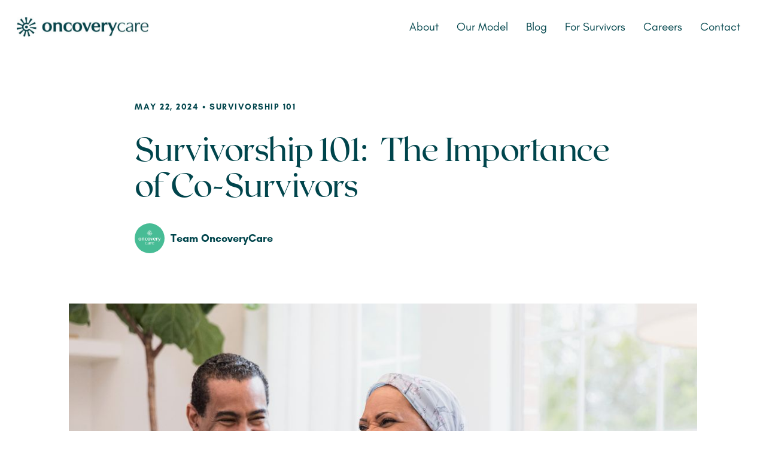

--- FILE ---
content_type: text/html
request_url: https://www.oncoverycare.com/resources/survivorship-101-the-importance-of-co-survivors
body_size: 5948
content:
<!DOCTYPE html><!-- Last Published: Mon Jan 05 2026 17:51:24 GMT+0000 (Coordinated Universal Time) --><html data-wf-domain="www.oncoverycare.com" data-wf-page="6629ab37aa54437857f8e877" data-wf-site="6629ab37aa54437857f8e80f" lang="en" data-wf-collection="6629ab37aa54437857f8e85c" data-wf-item-slug="survivorship-101-the-importance-of-co-survivors"><head><meta charset="utf-8"/><title>Survivorship 101:  The Importance of Co-Survivors</title><meta content="width=device-width, initial-scale=1" name="viewport"/><link href="https://cdn.prod.website-files.com/6629ab37aa54437857f8e80f/css/oncoverycare.webflow.shared.0407b232c.min.css" rel="stylesheet" type="text/css"/><script type="text/javascript">!function(o,c){var n=c.documentElement,t=" w-mod-";n.className+=t+"js",("ontouchstart"in o||o.DocumentTouch&&c instanceof DocumentTouch)&&(n.className+=t+"touch")}(window,document);</script><link href="https://cdn.prod.website-files.com/6629ab37aa54437857f8e80f/663d5704a0f18da6588134e9_oncovery-care-favicon-32.png" rel="shortcut icon" type="image/x-icon"/><link href="https://cdn.prod.website-files.com/6629ab37aa54437857f8e80f/663d5707203a838e91c2a83b_oncovery-care-favicon-256.png" rel="apple-touch-icon"/><script async="" src="https://www.googletagmanager.com/gtag/js?id=G-J7W13HER66"></script><script type="text/javascript">window.dataLayer = window.dataLayer || [];function gtag(){dataLayer.push(arguments);}gtag('set', 'developer_id.dZGVlNj', true);gtag('js', new Date());gtag('config', 'G-J7W13HER66');</script><script src="https://www.google.com/recaptcha/api.js" type="text/javascript"></script><style>
body {
    -moz-osx-font-smoothing: grayscale;
    -webkit-font-smoothing: antialiased;
}
select, input, textarea { 
  -webkit-appearance: none;
}
</style></head><body><div class="navbar-wrapper sticky-top"><div class="main-container"><div data-collapse="medium" data-animation="default" data-duration="400" data-easing="ease" data-easing2="ease" role="banner" class="navbar w-nav"><div class="navbar-grid"><a href="/" class="brand adjacent-to-nav-menu w-nav-brand"><img src="https://cdn.prod.website-files.com/6629ab37aa54437857f8e80f/663d1e201a81d7235d897f50_oncoverycare-logo-horizontal-dark-teal-rgb-1000px-w-72ppi.jpg" loading="eager" sizes="150px" width="150" alt="OncoveryCare Logo" srcset="https://cdn.prod.website-files.com/6629ab37aa54437857f8e80f/663d1e201a81d7235d897f50_oncoverycare-logo-horizontal-dark-teal-rgb-1000px-w-72ppi-p-500.jpg 500w, https://cdn.prod.website-files.com/6629ab37aa54437857f8e80f/663d1e201a81d7235d897f50_oncoverycare-logo-horizontal-dark-teal-rgb-1000px-w-72ppi-p-800.jpg 800w, https://cdn.prod.website-files.com/6629ab37aa54437857f8e80f/663d1e201a81d7235d897f50_oncoverycare-logo-horizontal-dark-teal-rgb-1000px-w-72ppi.jpg 1000w" class="brand-image"/></a><div id="w-node-_4daff93d-fecd-3a1c-e899-5a67ef2fba03-ef2fb9fd"><nav role="navigation" class="nav-menu w-nav-menu"><a href="/about" class="nav-link">About</a><a href="/our-model" class="nav-link">Our Model</a><a href="/blog" class="nav-link">Blog</a><a href="/for-survivors" class="nav-link">For Survivors</a><a href="https://boards.greenhouse.io/oncoverycare" target="_blank" class="nav-link">Careers</a><a href="/contact-us" class="nav-link">Contact</a></nav></div><div class="menu-button w-nav-button"><img src="https://cdn.prod.website-files.com/6629ab37aa54437857f8e80f/6629ab37aa54437857f8e86e_icon-menu-dark.svg" loading="eager" alt="" class="menu-button-image"/></div></div></div></div></div><div class="section blog-post-header"><div class="main-container"><div class="container-large wide align-center"><div class="blog-meta"><div class="small-caps">May 22, 2024</div><div data-w-id="TextBlock 2" class="meta-divider">•</div><div class="small-caps">Survivorship 101</div></div><h1 class="blog-title">Survivorship 101:  The Importance of Co-Survivors</h1><div class="blog-meta"><div style="background-image:url(&quot;https://cdn.prod.website-files.com/6629ab37aa54437857f8e836/664672005c431f3b39dbf87e_oncovery-care-social-media-profile-1.jpg&quot;)" class="blog-author-image"></div><div><div class="blog-post-author">Team OncoveryCare</div><div class="blog-author-title w-dyn-bind-empty"></div></div></div></div><img loading="lazy" alt="" src="https://cdn.prod.website-files.com/6629ab37aa54437857f8e836/664e50e36d9082634144d540_iStock-1391107241.jpg" sizes="(max-width: 479px) 91vw, (max-width: 767px) 93vw, (max-width: 1279px) 94vw, 1050px" srcset="https://cdn.prod.website-files.com/6629ab37aa54437857f8e836/664e50e36d9082634144d540_iStock-1391107241-p-500.jpg 500w, https://cdn.prod.website-files.com/6629ab37aa54437857f8e836/664e50e36d9082634144d540_iStock-1391107241-p-800.jpg 800w, https://cdn.prod.website-files.com/6629ab37aa54437857f8e836/664e50e36d9082634144d540_iStock-1391107241-p-1080.jpg 1080w, https://cdn.prod.website-files.com/6629ab37aa54437857f8e836/664e50e36d9082634144d540_iStock-1391107241.jpg 1254w" class="blog-post-image"/></div></div><div class="section-large blog-post"><div class="main-container"><div class="container-large wide align-center"><div class="article w-richtext"><p>Caregiver, care partner, or co-survivor are all terms to describe an individual who supports a person diagnosed with cancer through the experience. At OncoveryCare, we know caring for a person you love with cancer can be a deeply meaningful and complex journey. We also know the experience doesn&#x27;t end when treatment ends, when routines and roles may shift. Caregiving often continues into post treatment survivorship in a new form. Even though you may feel your primary job is to step up for the person you love, it’s crucial to recognize the importance of self-care amidst it all. Here we highlight the definition of a caregiver, common issues faced, and strategies for sustaining balance and endurance for this role.</p><p><strong>Am I Considered a Caregiver/Co-survivor/Care partner?</strong></p><p>Different people gravitate towards different labels to describe their role supporting the person they love with cancer. Regardless of the word you choose, in essence, you are a caregiver if you have assumed the role of primary support for an individual undergoing cancer treatment or post treatment survivorship. There is no typical set of activities, but generally caregiver activities include supporting the emotional experience of someone with cancer as well as the day to day logistical - organizing and attending medical visits, coordinating supportive care services, and even more personal tasks like helping the person you love get dressed or with mobility. There is strong evidence to show caregivers improve quality of life and health outcomes for people treated for cancer, and it’s easy to see why!</p><p><strong>Common Issues Experienced by Caregivers:</strong></p><p><strong>Lack of Visibility:</strong>  It’s natural that there would be a ton of emphasis and attention placed on the person with cancer - both during and after treatment. However, the impact of this experience has a ripple effect on those closest to the person, including caregivers. Often the needs and emotions of caregivers are placed second or can feel invisible. Caregivers often report feeling lost, unseen, or guilty for having needs as compared to the patient themselves. At OncoveryCare we have seen this time and time again, and cannot overstate the importance and value of our co-survivor partners. We see you!</p><p><strong>Second hand trauma:</strong> Watching someone you love get treated for a serious illness can feel scary and exhausting. Research has shown that the experience of caregiving can increase the risk of anxiety and depression in caregivers, as well as PTSD. There is a great deal of uncertainty during treatment and post treatment survivorship, and it’s also challenging to sit with that unknown. Caregivers often report feeling helpless, despite the fact they are doing things to be helpful every day. For this reason and so many others, it is critical to make sure you have adequate mental health support as early as possible in this process.</p><p><strong>Social Isolation:</strong> Caregivers can often shift their social lives to fulfill their caregiving duties which can create feelings of isolation and detachment from their support networks. They might also feel guilty participating in social situations or taking time for themselves. At OncoveryCare, we know survivorship takes a village, and believe firmly in strong peer support networks for survivors and their co-survivors alike. </p><p><strong>Financial Toxicity:</strong> The financial burden associated with caregiving, including costs related to medical treatment, transportation, and potential loss of income due to reduced work hours is often a huge stressor for co-survivors. If this is a live issue for you, visit our community partner organization, CancerCares for their database on financial resources. </p><p><strong>Strategies for Self-Care as a Caregiver:</strong></p><ol role="list"><li><strong><sub>Make yourself a priority:</sub></strong><sub> You can&#x27;t pour from an empty cup, so make sure to invest in your own health. This includes incorporating movement and exercise that makes you feel good into your routine,  healthy foods, and adequate sleep. </sub></li><li><strong><sub>Reach Out:</sub></strong><sub> Don&#x27;t be afraid to lean on your people for support. Whether it&#x27;s venting to your therapist or joining a support group, having people who get it can make all the difference.</sub></li><li><strong><sub>Set Boundaries:</sub></strong><sub> You&#x27;re not a superhero—well, maybe you are, but even superheroes need breaks. Don&#x27;t be afraid to set boundaries and ask for help when you need it.</sub></li><li><strong><sub>Take Me-Time:</sub></strong><sub> Schedule regular breaks to recharge and do things you enjoy. Whether it&#x27;s binging your fave TV show or going for a hike, make time for yourself.</sub></li></ol><p>In a nutshell, being a caregiver is a meaningful but complex experience. With the right self-care strategies you can better care for yourself and the person you love for the long haul. At OncoveryCare we see you, and you&#x27;ve got this! 🚀</p><p><a href="https://www.cancer.gov/about-cancer/coping/family-friends/family-caregivers-hp-pdq">https://www.cancer.gov/about-cancer/coping/family-friends/family-caregivers-hp-pdq</a></p></div><a href="/blog" class="button outlined w-button">View All Blog Posts</a></div></div></div><div id="waitlist" class="section bg-light-sage"><div class="main-container"><div class="w-layout-grid grid-halves"><div data-w-id="36907c44-189a-719f-27ec-80ce7460039d" class="container"><div class="medium-heading">Join our waitlist</div><p class="large-text">Sign up with your email address to receive access to OncoveryCare when it goes live in your state!</p><div id="WaitList" class="form-block w-form"><form id="WaitlistForm" name="wf-form-Waitlist-Signup-Form" data-name="Waitlist Signup Form" method="get" class="form-grid-vertical waitlist" data-wf-flow="74ee7e535b260ca565d05ef5" data-wf-page-id="6629ab37aa54437857f8e877" data-wf-element-id="36907c44-189a-719f-27ec-80ce746003a3"><input class="form-input w-input" maxlength="256" name="Name" data-name="Name" placeholder="Name" type="text" id="Name" required=""/><input class="form-input w-node-a9a6f199-54d2-dcb2-fccc-380b0f969e52-7460039a w-input" maxlength="256" name="Email" data-name="Email" placeholder="Email Address" type="email" id="Email" required=""/><input class="form-input w-node-_71ae467d-2054-8108-8bf4-a25f25a0b575-7460039a w-input" maxlength="256" name="State" data-name="State" placeholder="State" type="text" id="State" required=""/><input class="form-input w-node-f7cf0a9f-6b96-c2af-5b90-a428452c5575-7460039a w-input" maxlength="256" name="Message" data-name="Message" placeholder="Message" type="text" id="Message"/><div data-sitekey="6LcmrPQrAAAAAJiTwq5mhcTS1LGNI0YjX1auZZh1" class="w-form-formrecaptcha recaptcha g-recaptcha g-recaptcha-error g-recaptcha-disabled"></div><input type="submit" data-wait="Please wait..." id="w-node-_36907c44-189a-719f-27ec-80ce746003a5-7460039a" class="button bg-dark form-button w-button" value="Stay in the Loop"/></form><div class="form-success w-form-done"><div>Thank you! You&#x27;ve been added to our list!</div></div><div class="form-error w-form-fail"><div>Oops! Something went wrong while submitting the form.</div></div></div></div><div data-w-id="36907c44-189a-719f-27ec-80ce746003ac" class="container-small"><img src="https://cdn.prod.website-files.com/6629ab37aa54437857f8e80f/6629ab37aa54437857f8e90b_vivorcare-survivors-chatting.png" alt="VivorCare survivors chatting" sizes="(max-width: 1000px) 100vw, 1000px" srcset="https://cdn.prod.website-files.com/6629ab37aa54437857f8e80f/6629ab37aa54437857f8e90b_vivorcare-survivors-chatting-p-500.png 500w, https://cdn.prod.website-files.com/6629ab37aa54437857f8e80f/6629ab37aa54437857f8e90b_vivorcare-survivors-chatting.png 1000w"/></div></div></div></div><div class="footer"><div class="main-container narrow"><div class="footer-top-contents"><div class="container-small footer-text"><a href="#" class="footer-logo-link w-inline-block"><img src="https://cdn.prod.website-files.com/6629ab37aa54437857f8e80f/66428e8e2238fcf44ac29d3d_oncoverycare-submark-oc-dark-teal-rgb-1000px-w-72ppi.jpg" srcset="https://cdn.prod.website-files.com/6629ab37aa54437857f8e80f/66428e8e2238fcf44ac29d3d_oncoverycare-submark-oc-dark-teal-rgb-1000px-w-72ppi-p-500.jpg 500w, https://cdn.prod.website-files.com/6629ab37aa54437857f8e80f/66428e8e2238fcf44ac29d3d_oncoverycare-submark-oc-dark-teal-rgb-1000px-w-72ppi-p-800.jpg 800w, https://cdn.prod.website-files.com/6629ab37aa54437857f8e80f/66428e8e2238fcf44ac29d3d_oncoverycare-submark-oc-dark-teal-rgb-1000px-w-72ppi.jpg 1000w" width="150" sizes="150px" alt="OncoveryCare submark logo"/></a></div><div class="w-layout-grid footer-menus-grid"><div><p class="small-caps footer-category">company</p><div class="w-layout-grid vertical-link-grid"><a href="/about" class="hover-link">About</a><a href="/our-model" class="hover-link">Our Model</a><a href="/blog" class="hover-link">Blog</a><a id="w-node-_2e3c1217-6c07-a27d-9d35-59c4e658e248-28852186" href="/for-survivors" class="hover-link">For Survivors</a><a href="https://boards.greenhouse.io/oncoverycare" target="_blank" class="hover-link">Careers</a><a href="/contact-us" class="hover-link">Contact</a></div></div><div id="w-node-e3eea62a-55e3-f9e0-d3f8-0f20ae359fde-28852186"><p class="small-caps footer-category">Social</p><div class="w-layout-grid vertical-link-grid"><div class="social-links"><a href="https://www.instagram.com/oncoverycare" target="_blank" class="social-link w-inline-block"><img src="https://cdn.prod.website-files.com/6629ab37aa54437857f8e80f/6629ab37aa54437857f8e897_instagram.svg" alt="" class="social-link-icon"/></a><a href="https://www.linkedin.com/company/oncoverycare/" target="_blank" class="social-link w-inline-block"><img src="https://cdn.prod.website-files.com/6629ab37aa54437857f8e80f/6629ab37aa54437857f8e866_linkedin.svg" alt="" class="social-link-icon"/></a><a href="https://x.com/OncoveryCare" target="_blank" class="social-link w-inline-block"><img src="https://cdn.prod.website-files.com/6629ab37aa54437857f8e80f/6629ab37aa54437857f8e88f_twitter.svg" alt="" class="social-link-icon"/></a></div></div></div><div><p class="small-caps footer-category">EMAIL US</p><a href="mailto:info@vivorcare.com" class="hover-link">info@oncoverycare.com</a></div></div></div><div class="footer-bottom-contents"><div class="legal-links-container"><div class="small-text border-right">© 2024 OncoveryCare</div><div class="small-text border-right"><a href="/privacy-policy">Privacy Policy</a></div><div class="small-text border-right"><a href="/terms">Terms of Use</a></div><div class="small-text footer-fine-print"><a href="/notice-of-privacy-practices">Notice of Privacy Practices</a></div></div><div class="small-text footer-fine-print">Website by <a href="https://plumdesignstudio.com" class="hover-link underlined">Plum Design Studio</a></div></div></div></div><script src="https://d3e54v103j8qbb.cloudfront.net/js/jquery-3.5.1.min.dc5e7f18c8.js?site=6629ab37aa54437857f8e80f" type="text/javascript" integrity="sha256-9/aliU8dGd2tb6OSsuzixeV4y/faTqgFtohetphbbj0=" crossorigin="anonymous"></script><script src="https://cdn.prod.website-files.com/6629ab37aa54437857f8e80f/js/webflow.schunk.36b8fb49256177c8.js" type="text/javascript"></script><script src="https://cdn.prod.website-files.com/6629ab37aa54437857f8e80f/js/webflow.schunk.9fa5c377fd71e047.js" type="text/javascript"></script><script src="https://cdn.prod.website-files.com/6629ab37aa54437857f8e80f/js/webflow.5094c776.10a4e8254264e6f6.js" type="text/javascript"></script></body></html>

--- FILE ---
content_type: text/html; charset=utf-8
request_url: https://www.google.com/recaptcha/api2/anchor?ar=1&k=6LcmrPQrAAAAAJiTwq5mhcTS1LGNI0YjX1auZZh1&co=aHR0cHM6Ly93d3cub25jb3ZlcnljYXJlLmNvbTo0NDM.&hl=en&v=PoyoqOPhxBO7pBk68S4YbpHZ&size=normal&anchor-ms=20000&execute-ms=30000&cb=cr2d8r8jcc1c
body_size: 49527
content:
<!DOCTYPE HTML><html dir="ltr" lang="en"><head><meta http-equiv="Content-Type" content="text/html; charset=UTF-8">
<meta http-equiv="X-UA-Compatible" content="IE=edge">
<title>reCAPTCHA</title>
<style type="text/css">
/* cyrillic-ext */
@font-face {
  font-family: 'Roboto';
  font-style: normal;
  font-weight: 400;
  font-stretch: 100%;
  src: url(//fonts.gstatic.com/s/roboto/v48/KFO7CnqEu92Fr1ME7kSn66aGLdTylUAMa3GUBHMdazTgWw.woff2) format('woff2');
  unicode-range: U+0460-052F, U+1C80-1C8A, U+20B4, U+2DE0-2DFF, U+A640-A69F, U+FE2E-FE2F;
}
/* cyrillic */
@font-face {
  font-family: 'Roboto';
  font-style: normal;
  font-weight: 400;
  font-stretch: 100%;
  src: url(//fonts.gstatic.com/s/roboto/v48/KFO7CnqEu92Fr1ME7kSn66aGLdTylUAMa3iUBHMdazTgWw.woff2) format('woff2');
  unicode-range: U+0301, U+0400-045F, U+0490-0491, U+04B0-04B1, U+2116;
}
/* greek-ext */
@font-face {
  font-family: 'Roboto';
  font-style: normal;
  font-weight: 400;
  font-stretch: 100%;
  src: url(//fonts.gstatic.com/s/roboto/v48/KFO7CnqEu92Fr1ME7kSn66aGLdTylUAMa3CUBHMdazTgWw.woff2) format('woff2');
  unicode-range: U+1F00-1FFF;
}
/* greek */
@font-face {
  font-family: 'Roboto';
  font-style: normal;
  font-weight: 400;
  font-stretch: 100%;
  src: url(//fonts.gstatic.com/s/roboto/v48/KFO7CnqEu92Fr1ME7kSn66aGLdTylUAMa3-UBHMdazTgWw.woff2) format('woff2');
  unicode-range: U+0370-0377, U+037A-037F, U+0384-038A, U+038C, U+038E-03A1, U+03A3-03FF;
}
/* math */
@font-face {
  font-family: 'Roboto';
  font-style: normal;
  font-weight: 400;
  font-stretch: 100%;
  src: url(//fonts.gstatic.com/s/roboto/v48/KFO7CnqEu92Fr1ME7kSn66aGLdTylUAMawCUBHMdazTgWw.woff2) format('woff2');
  unicode-range: U+0302-0303, U+0305, U+0307-0308, U+0310, U+0312, U+0315, U+031A, U+0326-0327, U+032C, U+032F-0330, U+0332-0333, U+0338, U+033A, U+0346, U+034D, U+0391-03A1, U+03A3-03A9, U+03B1-03C9, U+03D1, U+03D5-03D6, U+03F0-03F1, U+03F4-03F5, U+2016-2017, U+2034-2038, U+203C, U+2040, U+2043, U+2047, U+2050, U+2057, U+205F, U+2070-2071, U+2074-208E, U+2090-209C, U+20D0-20DC, U+20E1, U+20E5-20EF, U+2100-2112, U+2114-2115, U+2117-2121, U+2123-214F, U+2190, U+2192, U+2194-21AE, U+21B0-21E5, U+21F1-21F2, U+21F4-2211, U+2213-2214, U+2216-22FF, U+2308-230B, U+2310, U+2319, U+231C-2321, U+2336-237A, U+237C, U+2395, U+239B-23B7, U+23D0, U+23DC-23E1, U+2474-2475, U+25AF, U+25B3, U+25B7, U+25BD, U+25C1, U+25CA, U+25CC, U+25FB, U+266D-266F, U+27C0-27FF, U+2900-2AFF, U+2B0E-2B11, U+2B30-2B4C, U+2BFE, U+3030, U+FF5B, U+FF5D, U+1D400-1D7FF, U+1EE00-1EEFF;
}
/* symbols */
@font-face {
  font-family: 'Roboto';
  font-style: normal;
  font-weight: 400;
  font-stretch: 100%;
  src: url(//fonts.gstatic.com/s/roboto/v48/KFO7CnqEu92Fr1ME7kSn66aGLdTylUAMaxKUBHMdazTgWw.woff2) format('woff2');
  unicode-range: U+0001-000C, U+000E-001F, U+007F-009F, U+20DD-20E0, U+20E2-20E4, U+2150-218F, U+2190, U+2192, U+2194-2199, U+21AF, U+21E6-21F0, U+21F3, U+2218-2219, U+2299, U+22C4-22C6, U+2300-243F, U+2440-244A, U+2460-24FF, U+25A0-27BF, U+2800-28FF, U+2921-2922, U+2981, U+29BF, U+29EB, U+2B00-2BFF, U+4DC0-4DFF, U+FFF9-FFFB, U+10140-1018E, U+10190-1019C, U+101A0, U+101D0-101FD, U+102E0-102FB, U+10E60-10E7E, U+1D2C0-1D2D3, U+1D2E0-1D37F, U+1F000-1F0FF, U+1F100-1F1AD, U+1F1E6-1F1FF, U+1F30D-1F30F, U+1F315, U+1F31C, U+1F31E, U+1F320-1F32C, U+1F336, U+1F378, U+1F37D, U+1F382, U+1F393-1F39F, U+1F3A7-1F3A8, U+1F3AC-1F3AF, U+1F3C2, U+1F3C4-1F3C6, U+1F3CA-1F3CE, U+1F3D4-1F3E0, U+1F3ED, U+1F3F1-1F3F3, U+1F3F5-1F3F7, U+1F408, U+1F415, U+1F41F, U+1F426, U+1F43F, U+1F441-1F442, U+1F444, U+1F446-1F449, U+1F44C-1F44E, U+1F453, U+1F46A, U+1F47D, U+1F4A3, U+1F4B0, U+1F4B3, U+1F4B9, U+1F4BB, U+1F4BF, U+1F4C8-1F4CB, U+1F4D6, U+1F4DA, U+1F4DF, U+1F4E3-1F4E6, U+1F4EA-1F4ED, U+1F4F7, U+1F4F9-1F4FB, U+1F4FD-1F4FE, U+1F503, U+1F507-1F50B, U+1F50D, U+1F512-1F513, U+1F53E-1F54A, U+1F54F-1F5FA, U+1F610, U+1F650-1F67F, U+1F687, U+1F68D, U+1F691, U+1F694, U+1F698, U+1F6AD, U+1F6B2, U+1F6B9-1F6BA, U+1F6BC, U+1F6C6-1F6CF, U+1F6D3-1F6D7, U+1F6E0-1F6EA, U+1F6F0-1F6F3, U+1F6F7-1F6FC, U+1F700-1F7FF, U+1F800-1F80B, U+1F810-1F847, U+1F850-1F859, U+1F860-1F887, U+1F890-1F8AD, U+1F8B0-1F8BB, U+1F8C0-1F8C1, U+1F900-1F90B, U+1F93B, U+1F946, U+1F984, U+1F996, U+1F9E9, U+1FA00-1FA6F, U+1FA70-1FA7C, U+1FA80-1FA89, U+1FA8F-1FAC6, U+1FACE-1FADC, U+1FADF-1FAE9, U+1FAF0-1FAF8, U+1FB00-1FBFF;
}
/* vietnamese */
@font-face {
  font-family: 'Roboto';
  font-style: normal;
  font-weight: 400;
  font-stretch: 100%;
  src: url(//fonts.gstatic.com/s/roboto/v48/KFO7CnqEu92Fr1ME7kSn66aGLdTylUAMa3OUBHMdazTgWw.woff2) format('woff2');
  unicode-range: U+0102-0103, U+0110-0111, U+0128-0129, U+0168-0169, U+01A0-01A1, U+01AF-01B0, U+0300-0301, U+0303-0304, U+0308-0309, U+0323, U+0329, U+1EA0-1EF9, U+20AB;
}
/* latin-ext */
@font-face {
  font-family: 'Roboto';
  font-style: normal;
  font-weight: 400;
  font-stretch: 100%;
  src: url(//fonts.gstatic.com/s/roboto/v48/KFO7CnqEu92Fr1ME7kSn66aGLdTylUAMa3KUBHMdazTgWw.woff2) format('woff2');
  unicode-range: U+0100-02BA, U+02BD-02C5, U+02C7-02CC, U+02CE-02D7, U+02DD-02FF, U+0304, U+0308, U+0329, U+1D00-1DBF, U+1E00-1E9F, U+1EF2-1EFF, U+2020, U+20A0-20AB, U+20AD-20C0, U+2113, U+2C60-2C7F, U+A720-A7FF;
}
/* latin */
@font-face {
  font-family: 'Roboto';
  font-style: normal;
  font-weight: 400;
  font-stretch: 100%;
  src: url(//fonts.gstatic.com/s/roboto/v48/KFO7CnqEu92Fr1ME7kSn66aGLdTylUAMa3yUBHMdazQ.woff2) format('woff2');
  unicode-range: U+0000-00FF, U+0131, U+0152-0153, U+02BB-02BC, U+02C6, U+02DA, U+02DC, U+0304, U+0308, U+0329, U+2000-206F, U+20AC, U+2122, U+2191, U+2193, U+2212, U+2215, U+FEFF, U+FFFD;
}
/* cyrillic-ext */
@font-face {
  font-family: 'Roboto';
  font-style: normal;
  font-weight: 500;
  font-stretch: 100%;
  src: url(//fonts.gstatic.com/s/roboto/v48/KFO7CnqEu92Fr1ME7kSn66aGLdTylUAMa3GUBHMdazTgWw.woff2) format('woff2');
  unicode-range: U+0460-052F, U+1C80-1C8A, U+20B4, U+2DE0-2DFF, U+A640-A69F, U+FE2E-FE2F;
}
/* cyrillic */
@font-face {
  font-family: 'Roboto';
  font-style: normal;
  font-weight: 500;
  font-stretch: 100%;
  src: url(//fonts.gstatic.com/s/roboto/v48/KFO7CnqEu92Fr1ME7kSn66aGLdTylUAMa3iUBHMdazTgWw.woff2) format('woff2');
  unicode-range: U+0301, U+0400-045F, U+0490-0491, U+04B0-04B1, U+2116;
}
/* greek-ext */
@font-face {
  font-family: 'Roboto';
  font-style: normal;
  font-weight: 500;
  font-stretch: 100%;
  src: url(//fonts.gstatic.com/s/roboto/v48/KFO7CnqEu92Fr1ME7kSn66aGLdTylUAMa3CUBHMdazTgWw.woff2) format('woff2');
  unicode-range: U+1F00-1FFF;
}
/* greek */
@font-face {
  font-family: 'Roboto';
  font-style: normal;
  font-weight: 500;
  font-stretch: 100%;
  src: url(//fonts.gstatic.com/s/roboto/v48/KFO7CnqEu92Fr1ME7kSn66aGLdTylUAMa3-UBHMdazTgWw.woff2) format('woff2');
  unicode-range: U+0370-0377, U+037A-037F, U+0384-038A, U+038C, U+038E-03A1, U+03A3-03FF;
}
/* math */
@font-face {
  font-family: 'Roboto';
  font-style: normal;
  font-weight: 500;
  font-stretch: 100%;
  src: url(//fonts.gstatic.com/s/roboto/v48/KFO7CnqEu92Fr1ME7kSn66aGLdTylUAMawCUBHMdazTgWw.woff2) format('woff2');
  unicode-range: U+0302-0303, U+0305, U+0307-0308, U+0310, U+0312, U+0315, U+031A, U+0326-0327, U+032C, U+032F-0330, U+0332-0333, U+0338, U+033A, U+0346, U+034D, U+0391-03A1, U+03A3-03A9, U+03B1-03C9, U+03D1, U+03D5-03D6, U+03F0-03F1, U+03F4-03F5, U+2016-2017, U+2034-2038, U+203C, U+2040, U+2043, U+2047, U+2050, U+2057, U+205F, U+2070-2071, U+2074-208E, U+2090-209C, U+20D0-20DC, U+20E1, U+20E5-20EF, U+2100-2112, U+2114-2115, U+2117-2121, U+2123-214F, U+2190, U+2192, U+2194-21AE, U+21B0-21E5, U+21F1-21F2, U+21F4-2211, U+2213-2214, U+2216-22FF, U+2308-230B, U+2310, U+2319, U+231C-2321, U+2336-237A, U+237C, U+2395, U+239B-23B7, U+23D0, U+23DC-23E1, U+2474-2475, U+25AF, U+25B3, U+25B7, U+25BD, U+25C1, U+25CA, U+25CC, U+25FB, U+266D-266F, U+27C0-27FF, U+2900-2AFF, U+2B0E-2B11, U+2B30-2B4C, U+2BFE, U+3030, U+FF5B, U+FF5D, U+1D400-1D7FF, U+1EE00-1EEFF;
}
/* symbols */
@font-face {
  font-family: 'Roboto';
  font-style: normal;
  font-weight: 500;
  font-stretch: 100%;
  src: url(//fonts.gstatic.com/s/roboto/v48/KFO7CnqEu92Fr1ME7kSn66aGLdTylUAMaxKUBHMdazTgWw.woff2) format('woff2');
  unicode-range: U+0001-000C, U+000E-001F, U+007F-009F, U+20DD-20E0, U+20E2-20E4, U+2150-218F, U+2190, U+2192, U+2194-2199, U+21AF, U+21E6-21F0, U+21F3, U+2218-2219, U+2299, U+22C4-22C6, U+2300-243F, U+2440-244A, U+2460-24FF, U+25A0-27BF, U+2800-28FF, U+2921-2922, U+2981, U+29BF, U+29EB, U+2B00-2BFF, U+4DC0-4DFF, U+FFF9-FFFB, U+10140-1018E, U+10190-1019C, U+101A0, U+101D0-101FD, U+102E0-102FB, U+10E60-10E7E, U+1D2C0-1D2D3, U+1D2E0-1D37F, U+1F000-1F0FF, U+1F100-1F1AD, U+1F1E6-1F1FF, U+1F30D-1F30F, U+1F315, U+1F31C, U+1F31E, U+1F320-1F32C, U+1F336, U+1F378, U+1F37D, U+1F382, U+1F393-1F39F, U+1F3A7-1F3A8, U+1F3AC-1F3AF, U+1F3C2, U+1F3C4-1F3C6, U+1F3CA-1F3CE, U+1F3D4-1F3E0, U+1F3ED, U+1F3F1-1F3F3, U+1F3F5-1F3F7, U+1F408, U+1F415, U+1F41F, U+1F426, U+1F43F, U+1F441-1F442, U+1F444, U+1F446-1F449, U+1F44C-1F44E, U+1F453, U+1F46A, U+1F47D, U+1F4A3, U+1F4B0, U+1F4B3, U+1F4B9, U+1F4BB, U+1F4BF, U+1F4C8-1F4CB, U+1F4D6, U+1F4DA, U+1F4DF, U+1F4E3-1F4E6, U+1F4EA-1F4ED, U+1F4F7, U+1F4F9-1F4FB, U+1F4FD-1F4FE, U+1F503, U+1F507-1F50B, U+1F50D, U+1F512-1F513, U+1F53E-1F54A, U+1F54F-1F5FA, U+1F610, U+1F650-1F67F, U+1F687, U+1F68D, U+1F691, U+1F694, U+1F698, U+1F6AD, U+1F6B2, U+1F6B9-1F6BA, U+1F6BC, U+1F6C6-1F6CF, U+1F6D3-1F6D7, U+1F6E0-1F6EA, U+1F6F0-1F6F3, U+1F6F7-1F6FC, U+1F700-1F7FF, U+1F800-1F80B, U+1F810-1F847, U+1F850-1F859, U+1F860-1F887, U+1F890-1F8AD, U+1F8B0-1F8BB, U+1F8C0-1F8C1, U+1F900-1F90B, U+1F93B, U+1F946, U+1F984, U+1F996, U+1F9E9, U+1FA00-1FA6F, U+1FA70-1FA7C, U+1FA80-1FA89, U+1FA8F-1FAC6, U+1FACE-1FADC, U+1FADF-1FAE9, U+1FAF0-1FAF8, U+1FB00-1FBFF;
}
/* vietnamese */
@font-face {
  font-family: 'Roboto';
  font-style: normal;
  font-weight: 500;
  font-stretch: 100%;
  src: url(//fonts.gstatic.com/s/roboto/v48/KFO7CnqEu92Fr1ME7kSn66aGLdTylUAMa3OUBHMdazTgWw.woff2) format('woff2');
  unicode-range: U+0102-0103, U+0110-0111, U+0128-0129, U+0168-0169, U+01A0-01A1, U+01AF-01B0, U+0300-0301, U+0303-0304, U+0308-0309, U+0323, U+0329, U+1EA0-1EF9, U+20AB;
}
/* latin-ext */
@font-face {
  font-family: 'Roboto';
  font-style: normal;
  font-weight: 500;
  font-stretch: 100%;
  src: url(//fonts.gstatic.com/s/roboto/v48/KFO7CnqEu92Fr1ME7kSn66aGLdTylUAMa3KUBHMdazTgWw.woff2) format('woff2');
  unicode-range: U+0100-02BA, U+02BD-02C5, U+02C7-02CC, U+02CE-02D7, U+02DD-02FF, U+0304, U+0308, U+0329, U+1D00-1DBF, U+1E00-1E9F, U+1EF2-1EFF, U+2020, U+20A0-20AB, U+20AD-20C0, U+2113, U+2C60-2C7F, U+A720-A7FF;
}
/* latin */
@font-face {
  font-family: 'Roboto';
  font-style: normal;
  font-weight: 500;
  font-stretch: 100%;
  src: url(//fonts.gstatic.com/s/roboto/v48/KFO7CnqEu92Fr1ME7kSn66aGLdTylUAMa3yUBHMdazQ.woff2) format('woff2');
  unicode-range: U+0000-00FF, U+0131, U+0152-0153, U+02BB-02BC, U+02C6, U+02DA, U+02DC, U+0304, U+0308, U+0329, U+2000-206F, U+20AC, U+2122, U+2191, U+2193, U+2212, U+2215, U+FEFF, U+FFFD;
}
/* cyrillic-ext */
@font-face {
  font-family: 'Roboto';
  font-style: normal;
  font-weight: 900;
  font-stretch: 100%;
  src: url(//fonts.gstatic.com/s/roboto/v48/KFO7CnqEu92Fr1ME7kSn66aGLdTylUAMa3GUBHMdazTgWw.woff2) format('woff2');
  unicode-range: U+0460-052F, U+1C80-1C8A, U+20B4, U+2DE0-2DFF, U+A640-A69F, U+FE2E-FE2F;
}
/* cyrillic */
@font-face {
  font-family: 'Roboto';
  font-style: normal;
  font-weight: 900;
  font-stretch: 100%;
  src: url(//fonts.gstatic.com/s/roboto/v48/KFO7CnqEu92Fr1ME7kSn66aGLdTylUAMa3iUBHMdazTgWw.woff2) format('woff2');
  unicode-range: U+0301, U+0400-045F, U+0490-0491, U+04B0-04B1, U+2116;
}
/* greek-ext */
@font-face {
  font-family: 'Roboto';
  font-style: normal;
  font-weight: 900;
  font-stretch: 100%;
  src: url(//fonts.gstatic.com/s/roboto/v48/KFO7CnqEu92Fr1ME7kSn66aGLdTylUAMa3CUBHMdazTgWw.woff2) format('woff2');
  unicode-range: U+1F00-1FFF;
}
/* greek */
@font-face {
  font-family: 'Roboto';
  font-style: normal;
  font-weight: 900;
  font-stretch: 100%;
  src: url(//fonts.gstatic.com/s/roboto/v48/KFO7CnqEu92Fr1ME7kSn66aGLdTylUAMa3-UBHMdazTgWw.woff2) format('woff2');
  unicode-range: U+0370-0377, U+037A-037F, U+0384-038A, U+038C, U+038E-03A1, U+03A3-03FF;
}
/* math */
@font-face {
  font-family: 'Roboto';
  font-style: normal;
  font-weight: 900;
  font-stretch: 100%;
  src: url(//fonts.gstatic.com/s/roboto/v48/KFO7CnqEu92Fr1ME7kSn66aGLdTylUAMawCUBHMdazTgWw.woff2) format('woff2');
  unicode-range: U+0302-0303, U+0305, U+0307-0308, U+0310, U+0312, U+0315, U+031A, U+0326-0327, U+032C, U+032F-0330, U+0332-0333, U+0338, U+033A, U+0346, U+034D, U+0391-03A1, U+03A3-03A9, U+03B1-03C9, U+03D1, U+03D5-03D6, U+03F0-03F1, U+03F4-03F5, U+2016-2017, U+2034-2038, U+203C, U+2040, U+2043, U+2047, U+2050, U+2057, U+205F, U+2070-2071, U+2074-208E, U+2090-209C, U+20D0-20DC, U+20E1, U+20E5-20EF, U+2100-2112, U+2114-2115, U+2117-2121, U+2123-214F, U+2190, U+2192, U+2194-21AE, U+21B0-21E5, U+21F1-21F2, U+21F4-2211, U+2213-2214, U+2216-22FF, U+2308-230B, U+2310, U+2319, U+231C-2321, U+2336-237A, U+237C, U+2395, U+239B-23B7, U+23D0, U+23DC-23E1, U+2474-2475, U+25AF, U+25B3, U+25B7, U+25BD, U+25C1, U+25CA, U+25CC, U+25FB, U+266D-266F, U+27C0-27FF, U+2900-2AFF, U+2B0E-2B11, U+2B30-2B4C, U+2BFE, U+3030, U+FF5B, U+FF5D, U+1D400-1D7FF, U+1EE00-1EEFF;
}
/* symbols */
@font-face {
  font-family: 'Roboto';
  font-style: normal;
  font-weight: 900;
  font-stretch: 100%;
  src: url(//fonts.gstatic.com/s/roboto/v48/KFO7CnqEu92Fr1ME7kSn66aGLdTylUAMaxKUBHMdazTgWw.woff2) format('woff2');
  unicode-range: U+0001-000C, U+000E-001F, U+007F-009F, U+20DD-20E0, U+20E2-20E4, U+2150-218F, U+2190, U+2192, U+2194-2199, U+21AF, U+21E6-21F0, U+21F3, U+2218-2219, U+2299, U+22C4-22C6, U+2300-243F, U+2440-244A, U+2460-24FF, U+25A0-27BF, U+2800-28FF, U+2921-2922, U+2981, U+29BF, U+29EB, U+2B00-2BFF, U+4DC0-4DFF, U+FFF9-FFFB, U+10140-1018E, U+10190-1019C, U+101A0, U+101D0-101FD, U+102E0-102FB, U+10E60-10E7E, U+1D2C0-1D2D3, U+1D2E0-1D37F, U+1F000-1F0FF, U+1F100-1F1AD, U+1F1E6-1F1FF, U+1F30D-1F30F, U+1F315, U+1F31C, U+1F31E, U+1F320-1F32C, U+1F336, U+1F378, U+1F37D, U+1F382, U+1F393-1F39F, U+1F3A7-1F3A8, U+1F3AC-1F3AF, U+1F3C2, U+1F3C4-1F3C6, U+1F3CA-1F3CE, U+1F3D4-1F3E0, U+1F3ED, U+1F3F1-1F3F3, U+1F3F5-1F3F7, U+1F408, U+1F415, U+1F41F, U+1F426, U+1F43F, U+1F441-1F442, U+1F444, U+1F446-1F449, U+1F44C-1F44E, U+1F453, U+1F46A, U+1F47D, U+1F4A3, U+1F4B0, U+1F4B3, U+1F4B9, U+1F4BB, U+1F4BF, U+1F4C8-1F4CB, U+1F4D6, U+1F4DA, U+1F4DF, U+1F4E3-1F4E6, U+1F4EA-1F4ED, U+1F4F7, U+1F4F9-1F4FB, U+1F4FD-1F4FE, U+1F503, U+1F507-1F50B, U+1F50D, U+1F512-1F513, U+1F53E-1F54A, U+1F54F-1F5FA, U+1F610, U+1F650-1F67F, U+1F687, U+1F68D, U+1F691, U+1F694, U+1F698, U+1F6AD, U+1F6B2, U+1F6B9-1F6BA, U+1F6BC, U+1F6C6-1F6CF, U+1F6D3-1F6D7, U+1F6E0-1F6EA, U+1F6F0-1F6F3, U+1F6F7-1F6FC, U+1F700-1F7FF, U+1F800-1F80B, U+1F810-1F847, U+1F850-1F859, U+1F860-1F887, U+1F890-1F8AD, U+1F8B0-1F8BB, U+1F8C0-1F8C1, U+1F900-1F90B, U+1F93B, U+1F946, U+1F984, U+1F996, U+1F9E9, U+1FA00-1FA6F, U+1FA70-1FA7C, U+1FA80-1FA89, U+1FA8F-1FAC6, U+1FACE-1FADC, U+1FADF-1FAE9, U+1FAF0-1FAF8, U+1FB00-1FBFF;
}
/* vietnamese */
@font-face {
  font-family: 'Roboto';
  font-style: normal;
  font-weight: 900;
  font-stretch: 100%;
  src: url(//fonts.gstatic.com/s/roboto/v48/KFO7CnqEu92Fr1ME7kSn66aGLdTylUAMa3OUBHMdazTgWw.woff2) format('woff2');
  unicode-range: U+0102-0103, U+0110-0111, U+0128-0129, U+0168-0169, U+01A0-01A1, U+01AF-01B0, U+0300-0301, U+0303-0304, U+0308-0309, U+0323, U+0329, U+1EA0-1EF9, U+20AB;
}
/* latin-ext */
@font-face {
  font-family: 'Roboto';
  font-style: normal;
  font-weight: 900;
  font-stretch: 100%;
  src: url(//fonts.gstatic.com/s/roboto/v48/KFO7CnqEu92Fr1ME7kSn66aGLdTylUAMa3KUBHMdazTgWw.woff2) format('woff2');
  unicode-range: U+0100-02BA, U+02BD-02C5, U+02C7-02CC, U+02CE-02D7, U+02DD-02FF, U+0304, U+0308, U+0329, U+1D00-1DBF, U+1E00-1E9F, U+1EF2-1EFF, U+2020, U+20A0-20AB, U+20AD-20C0, U+2113, U+2C60-2C7F, U+A720-A7FF;
}
/* latin */
@font-face {
  font-family: 'Roboto';
  font-style: normal;
  font-weight: 900;
  font-stretch: 100%;
  src: url(//fonts.gstatic.com/s/roboto/v48/KFO7CnqEu92Fr1ME7kSn66aGLdTylUAMa3yUBHMdazQ.woff2) format('woff2');
  unicode-range: U+0000-00FF, U+0131, U+0152-0153, U+02BB-02BC, U+02C6, U+02DA, U+02DC, U+0304, U+0308, U+0329, U+2000-206F, U+20AC, U+2122, U+2191, U+2193, U+2212, U+2215, U+FEFF, U+FFFD;
}

</style>
<link rel="stylesheet" type="text/css" href="https://www.gstatic.com/recaptcha/releases/PoyoqOPhxBO7pBk68S4YbpHZ/styles__ltr.css">
<script nonce="eogLyge_36jsD4DVnPBIAg" type="text/javascript">window['__recaptcha_api'] = 'https://www.google.com/recaptcha/api2/';</script>
<script type="text/javascript" src="https://www.gstatic.com/recaptcha/releases/PoyoqOPhxBO7pBk68S4YbpHZ/recaptcha__en.js" nonce="eogLyge_36jsD4DVnPBIAg">
      
    </script></head>
<body><div id="rc-anchor-alert" class="rc-anchor-alert"></div>
<input type="hidden" id="recaptcha-token" value="[base64]">
<script type="text/javascript" nonce="eogLyge_36jsD4DVnPBIAg">
      recaptcha.anchor.Main.init("[\x22ainput\x22,[\x22bgdata\x22,\x22\x22,\[base64]/[base64]/[base64]/[base64]/[base64]/[base64]/KGcoTywyNTMsTy5PKSxVRyhPLEMpKTpnKE8sMjUzLEMpLE8pKSxsKSksTykpfSxieT1mdW5jdGlvbihDLE8sdSxsKXtmb3IobD0odT1SKEMpLDApO08+MDtPLS0pbD1sPDw4fFooQyk7ZyhDLHUsbCl9LFVHPWZ1bmN0aW9uKEMsTyl7Qy5pLmxlbmd0aD4xMDQ/[base64]/[base64]/[base64]/[base64]/[base64]/[base64]/[base64]\\u003d\x22,\[base64]\\u003d\x22,\x22w6vCvcOvwqwewr8hW1LCqMO+JDEgwofDo8K3XDQldcKuEHzCk0oWwrskGMOBw7gqwq93NUVVExYzw5AXI8Kqw4zDty8rVCbCkMKBZFrCtsOiw71QNSlFAl7DvEbCtsKZw7DDmcKUAsONw7gWw6jCpcKVPcOdQcOWHU1hw7VOIsO4wqBxw4vCuX/CpMKLAcKFwrvCk1/DkHzCrsKmWGRFwrMcbSrCjEDDhxDCr8KcECRWwqfDvEPCjsOJw6fDlcKtBzsBecOtworCjwfDv8KVIWtyw6AMwqDDm0PDvgxhFMOpw5fCqMO/[base64]/wpxbwphcdhw7eShgY3vCsxE7RcORw7jCpTc/FQvDtjIuY8K7w7LDjMKca8OUw65Gw4w8wpXCqwx9w4RnDQxmaDdIP8OSGsOMwqBFwp3DtcK/wqxBEcKuwqtrF8O+wpgBPy48wpx+w7HCnsOrMsOOwo/[base64]/DpsOQw6LDh1cYw7vDq8KvwpPDgnzCmcKRw73DjMO0XcKMMzM/BMOLYEhFPlAbw55xw7LDpgPCk03DmMOLGw/DnQrCnsOkGMK9wpzCtMO3w7ECw5fDjEjCpEAbVmk4w4XDlBDDgMOjw4nCvsK7XMOuw7cbKhhCwrhwRW5yNRVoN8OxPz7DlcK3SCUqwrY/w63DnsKdd8K0RCnCiTBkw4UlKlzClHgxdsOawpnDvjnCklJkBcOrQiNZwrLDp34ow4gyY8Kcwp/Dn8OMIsO3wpvCsnrDgkQFw4pqwpTDpcObwpBdNsKew4jDv8Kiw6QNDMO7fsOCLXLCkBnDtsKDw5ZRZ8OsNsKfwrIhAcKXw5PCrV4xw67CjmXDtzMuIhcEwrsDXMKQw4fDuHzDncKuwqLDgwskXsOBdcKYIEnDjQ/CmChlLw3Dp3xBbcOBEwTDjsOTwpNJTQnDkDTDvx7CrMOEKMKwacKgw67Di8O0wp56EU5jwprCtsOGccKrCSEqw7kTw4PDvCYjw6PCv8K/wq7CiMOAw7UwUkJwNcO7csKaw63CiMKWJRjDmsK+wp4JUMK4w4piw6kNw6XCk8OhGcKeH09BWsKMTTnCv8KSNlFkwrUtwoY7d8OId8K/UyJ8w5Emw47CuMKyRCvDscKfwrTDm0E9JcOYVmETEMO9OB3CjsOeVsKOfsKCOF/Cli3Dt8KIemYIfzxBwoQEQgZFw4/CtiPClyTClCLCvB50P8KfP2oNwp9QwoPCs8Otw47CmcKVFA9ZwqnCoy4Sw4JVTid2CxrCmzzDiXbCi8KPw7ILwofDuMKAw6QbOkp4esOAwqzDjzDDtzvDocO8OMObwpTDj3bDpsK3HcKTwpofBxw/IsKbw6VOMhLDucO4CsKnw4LDpGw8XSfDsgQrwrsbw7XDkA3CixBDwrjDt8KQw7YewqzCkWIAOMOXSFoVwrl5EcK0VHTCmMKERC/DvXsVw419YMKBC8O1w4lILcKDTATDr1ITwpINwrRseiZLXsKXdsKBwrFtTMKDX8OHalonwoDDlhvDkcKzwqZUaEsydg07w7DDjMOqw6vCgsOySEjDvHUrXcKPw4sTUMOAw7TCuTUvw7vCksKiQjhBwokITsOqBsKkwoRyHm/DqmxgZ8O2HiTCj8KoIMKhHlnCj3nDtcKzSRUpwrl/w7PCpnTDmhrCtBjCh8O/[base64]/DvcKWTkXDpMKawpk8wpZaD8K3DcO0YG3CpC/CqGRXwoZYJmTDv8KOw5HCuMKww7jCmMOmwpwjw7NJw53Cs8KLwrfCksOTw4Eow4fCu0TCqkBBw73Dk8KGw5nDgcOewqHDlsKKCW3CsMKxUmUzAsKMAsKJBQrChMKKw4FNw47Ct8OmwqDDj1NxdsKWOsOkw6LDsMKlP07Doy1ewrPCpMK0wpDDksORwo8/w79bwqHCgcOXwrfDh8KFXcO2WSbDsMKxN8KgamnDiMK4H37ClcKfRm7ClcKOYcO9YsOUwpwYw7wxwr1xwofDrjTCmsODd8Kyw7fDiiTDrgEYJzDCskM+dW7DuB7CtVXDvB/[base64]/YEVoD8OXFnjDlmLDj1pUGyxEwq15wqrCrD7DjhbDtnF1wrLClm3Dq21Awo0Qwp3Cl3XDs8K7w7MJJ0kcEsKbw5DCqsOrw5DDo8OwwqTCkmwOX8Oiwrlew47DpMK0IVNZwq3DkVYSRsKxwrjCk8KaO8OZwoAqM8KXLsKFdU9zwpAHHsOYw5/Dv03ChsOiXRwjNCZfw5PDghRdwo7Dv0NzXcOqw7AibsKUwpnDuEvDhMKCwpjDmlI9IwnDqcKmM1DDimsEDxLDqsODwqXDjMOFwq3CijPCvcOLDi7DocKKwohIwrbDo2BkwpglE8O6I8KNwpTDosO/YBhgw6bChDURdRxZYMKSwpkXbMOGw7LCiFXDmSVsXMOmIzPCs8Odwr/DscKewofDpXxbflkvQiYkA8Kaw7ZFYH/[base64]/ecO2wqEHPsOFwoPCo8OddSjCjC4PwrXCtHQjwoB4wojDoMOaw4Z3M8O0wrHDs0zDlkrCi8KNfAFjJMO/w5jDusOFNXNBwpHCvsK1wrZOCcOSw5HDpH5qw7rDuBkUwrrCj2gdwohUAcKSwrU5w6FFV8OgaUDCjiUSIsKBwpTCl8Orw7XClsK1w6xhVwLCncORwq3CmzpKYcKFw65LZcO8w7BOYMOaw7DDmi8mw6k/wo7DkwNcc8Ouwp3Dh8O9acK5woDDk8KoUsOTwpXChQ1sV3IGa3XCh8OpwrM4EMOiCkAIw4rCrjnDtU/CoQIcNsK7wooFRsKhw5IAwqnDu8KuPGbDncO/YXnCgEfCqcOtMcOiw6fCjWI3wobDn8Ozw4zDlMKHwpXChVMXGsOiLnhsw7fDssKXw6LDrcOWwqjDncKlwrkrw6BoSsKew7rCj1kpd3M6w6FkbMKEwrDCjsKAw5JfwpfCs8KKQcO0wo/Cs8OyYlTDpsKcwokSw5Q4w4hpZl47wqpLH1QpYsKRcW/DonQFGzopw7jDgsKFWcKhQsOaw4Egw5JCw5LCusOnwpbClcK4dD3CrUjCrjNqJQHCmsO4woQlbh0Fw5DDgHt1wq/Cl8K3HsKFwqBRwqorwpl+wpsKwoLDpmbDoWPDpSfCvR/CtRMqJ8OhA8OQeGvDgH7Dllk8fMKMw7DCmcO9wqFKMcK/HsOcwrrCrcOqFUvDsMOfwqU0woxlw4HCs8OtXX3CiMK+LMKsw43Cg8ONwr8KwqRhJirDg8OEcGnCmT/Cg2MZTh9eU8OAwrLCqmUZKlDCvMO6NcOcY8OqNA5tFlhoJjfColLDk8KMw4zCi8K8wrVFw5/ChCjCmQ/DogTCh8OKwprCi8O4wqNtwpEeHxNpQmx1w4vDgUTDnSzCtCXCucKVGSFsRG1pwoAxwo5USsOfw6VweF/CucK/w4fCtMKhbsOYcsKhw67Ck8KZwq3DgivCtcOzw6zDkcKWJ3A2wrbCisOSwqLDkgZNw5vDsMKRw5bCrwkuw6tBOsKTAWHDv8Klw5h/GMKhcwXDpFtdN1lGZ8KXwoZjLgzDjzLCnCAzZFJkbjbDrcOGwrnClSvCowwqWiF+wpMhFi4Swq3Ch8KXw71Hw7J0w6vDlcK7wrIQw4sDwqbDjhXCth3CtsKHwqfDhwfCu0zDpcOzw4EDwoBNwp92OsOkwrnDtzMgQ8K1w5I8fsO4fMOFMsK/VCVqLMOtIMKdcxcKTmhHw65Bw6nDoScxSMKPJUJUw6FWMgfCvDfDhcOkwr5ywr/[base64]/J8KbwppTwqMnLRkWwpRSMj4UwqdJwr83TRozwpDDpcORwpE/wo5QJSPDlsOTZwvDt8KuCsKHwo7DvikBQMO9woBjwpoIw6QywpcLBmTDvxLClsKZCsOaw7o7VsK2woLCpcOJw64swq4RRj0UwofDsMOnCCQcfw3ChMK5w7s1w5cRfnsHw7nCp8OdwojDs0nDnMOzwpk6DMOEYFpcKj5Ew6/CtVbDncObB8K2wqYPwoIjw4NGC2TClm0qEkJGIl7Cp3bCocOIwoYlw5nCjsOOTMOVw4Qmw5vCiEHDhyfCkwpcTS1EHcOSamdwwoXDrEl0bsKXw7VkTxvDgGMTw5sxw5toNSzDiBMvwpjDqsKVwoMzP8K0w50WXGDDjCd3eANFwrDCrsOlFnUTwo/DhsKyw4rDuMKkIcOUwrjDr8OWw5kgw7XCn8O6wp0Wwo/CtMO2w6XDlTNcwr7Cuk7CmcKrFFzDrRnDnQ3DkyRsDsOuNXPDiU12w5FUwpxkwpvDqjkKwopow7bDj8KFw5oYwoXDhcK4TS40FsK5KMOkGMKLwrvCplzCuSTCsQYMwrvCgmDDmms1csKKwrrCk8Ohw7jCv8O7wpTCrMObSMK6wqrDl3jDsy/DrMO4Y8KrO8KgPRVNw5LDj2/[base64]/DiMOdwoHClsKaABfCtRUtRcOiPxDDh8OkI8KUT33CpsK0UMOZHsOawqbDowtew481woTDksOjwpN0Q1rDnMO3w7oeGxBuw4ZrDMKyHQvDsMOHFlxmw4XClnMSOMOha2/Dn8O4w47CkUXCklbCrMOaw6bCjhdUW8K5Aj/CoWrDnsO0w45+wq/DqsO6wpoRVlPDmiY9wqA+ScOmekYsW8Oxw7wJc8O9wrHCpcOIDF7CpsKCw5rCuxnDq8Ksw6/Dg8Oywq0zwrYtaEEXw5zCniwYasKEwrPDisK6V8Orw4fDhsKlwolGEndlD8O5Z8KzwqsmC8OAE8OiDsOMw6/DtXHCpWnDq8Kww67CgsKMwoEhZ8OQwqzDnlseID/ChSthw4MfwrMKwr7CvWvCt8Olw6PDvXZVwqHDucO4ATnDkcOjw5BAw7DCiGhxw4lLw40Zw5JBw5XDhMOJfMODwooPwrJZNcK3McOYcQ3CpUvDgMOsXMKpcsK9wrtJw6xhOMOkw757wrVcw4hoHcKew6jCm8OzWU1dw6ATwqDCnsONPcOIw6bCtsKPwp4YwpjDi8Klw4/DqMOzFlQFwqp0w5U9BhNKw4NMOMOYO8OIwodnwpxFwqnCu8KiwooKEcK5wr3CmsK+OUvDk8KyFDFVw5ZCIVrDjMOzC8O/wonDsMKqw73Diy0pw5rCnsK8wqgOwrvCshjCnMOKwrbCmcKawqU6QzXCokhJesOYcsKbWsKqBsOQbsO0w4RAIAfDlsK8ccOEfjRpEcKzwrcXw4fCscKsw6ANw5DDs8Oiwq3DmUxuSwFLUhd2ASjChMKKw7HCm8OJRylxJR/CtcK4Klxdw7tOcmJAw6IeUi5OJcKJw73Dsxwyc8K3ZsOwVcKDw7tcw4PDrSl6w63CrMOWfsKRFcKXCMONwrQGYRDCkzrCgMKUfMO3GQbDhnEaOyVGwpUgw7LDr8Kzw6tjd8O7wppTw5/CkiJbwqnDmXfDocODRF5ewqd0Ukhnw7zCpV3Dv8K4eMKpaiUNQMOxwqLDgFnDh8OUB8KDw67Cqg/Dq2hzccKkfWPDkcOwwrYRwqjDgU7Dhksnw6Z5dyLDhcKdAMKjw7TDhypSGCVldsKpe8K2DBLCs8OZQcKmw4lBasK2wpFKOcOVwoMMaRTDiMOQw67CgMO6w5ALVSNqwonDlVEuCF3CuiYiwpJ0wqfDu3t0wrQdRgxyw4IRworDtcK/w5/DgwEswrItEsKpwqA0QsKnwp/CpMKoRMKDw4QwWnszw6DDnMO5Kk3DicK0w7ALw5TDnGo+wpdnV8Kuwq3CvcO5B8KbFTLCnRJyUU3Cv8K6DnnDgWfDhMKlwoXCrcOAwqEJFyjCnl/[base64]/w7vCjiJBM1zCocKMDsOXw5IhwpY4asOFwqXDn8KQXy/Cn21Dw4vDuxHDpnt0w7dcw6TDikJ9UDU/w4PDu3ZUwoDDvMKZw4Yqwp8Aw4DCkcKUSjMzLlnDh1d4BsOAYsOaR0nCjsORalFew7/DtsOSw7vCvkXDmsKLbVgNwql7wo7CpWzDlMOBw5nChsKTwoLDocOxwps0dMKYLDxgwrE3e1ZOw5YywpHCjMOkw6UwEcKUdsKABMKmGBTCg2fDvwwrw7HCt8OxeBowRmzDjCg5Ax/CkcKfZFjDsSTDvlPCk1w4w61WWRrCjMOjZ8KGw4/[base64]/w4nDlsKVWmHCiMKrczFpeUN+w5nCqg3DiXzDg1I2aMKzBirCkl9/csKoDsOrPsOkw7zDqcKDB0Y6w47CpMOiw6wFWDFTV27CiAx4w7DChMKHcH/CiydsKgjDp3DDp8KGMyxYLFrDvBxuw64qw5fCmMOlwrXDgnvDv8K6MsO/w5zCszk4wpfCiinDoxoaa1HDlyREwoE4LsOcw40vwol8wpcFw7wSw6tuMsK4w6Ayw7rDlDgbMzvCkMK+Z8OzJsOlw4oWZsOtXy/DvEA2wo3DjSzDkXxwwrINw44jOTMQJTnDhDLDpMOWFcOAWETDqsKTw5ZLJwRUw5vCnMKkVWbDpkdlw5LDscK1wpvCkMKfW8KKcWdXXC53wrIewrBOw5VqwpTCgX3DvlvDkhBqw53Dp1M/w6xaRn5+w4fCux7Dt8K/DRxfB2vDk3DCu8KyaU/CscOjwodqchxcwrkTDsO1FMKzwqx+w5ABcsOvV8Kowp9RwrPCghjDmcK5w5MtE8K5wrR7PUrCnWIbZsOOZcOATMO8QcK2T0XDnyfDjXLDsXzDoBrDgsOpwrJrwphVw4zCqcKmw6TDjlNlw5FUIMKEwoTDssKZwrnChx4dQ8KOHMKWw5c2LyPCkMODw4w/RcKcTsOHEErDhsKHw4x7GmxlWT/CrCLDoMK2EgfDpxxUw73CljTDvxrDh8KRLk/DumzCh8OUVg8+wr8kw4M/esOMRHsPw7zCtVPDg8KAK3PCs1bCpBhIwrTDg2jClMO5wpnCjRJYVsKdeMKswqFxU8KhwqExbMKWw4XCmFlkKg0MBVPDlyp+woY8e144WDIWw7Apwp7DhxFlJ8OrYCbDjH7Ct1/[base64]/DrsKWOTbCrsKKMmEOwo8Ow7JMw7/Djh/CgS3DoCJMHcK2wos9KMOdw7U2eQDDrsO0HjxhEsOfw5rDiynClBMADFR7w5DCvsO7YcOEw4l7wo5Ww4Vfw7lheMKDw5HDscOQDivDhMOZwqvCosO/[base64]/CssO+RcKtZjRqID3Cs8KfZ8O5CcK3UH/Cv8KKc8OsRjDDqALDlMOhAsKdw7Z0wo3CjcOuw6vDthotPHnCrjM5wqjCkcO+b8K9wozDthjCoMKIwqvDjMKpelfCtcOMPm0+w4o7KEHCpcOFw4XDjMOJEXNSw6EDw7nDjF1cw60adADCqRl6w43DsA/DhlvDn8OwQTPDncKHwrrDnMK9w68oXQAWw7UZOcOOdsO8JU7CpsKawqHCg8K5YsOkwpB6M8Ouwr/DuMKHw7x2VsOXX8KTDijCh8OUw6J8wrNlw5jCnHnCs8Kfw4/CpSLDr8KPwprDu8KAYcOST1RKwq/[base64]/DvR3CpgLCv8O6w4MswpvDgEbCsMKIw5HCpCjDpsK/[base64]/Ci3wyYjzCvD1+UsKRTsOCwqBLccKdFcOmI2h4w6jChMO2SCnCo8KqwqQvbXnDlcOEw6Bfw5YIN8OlXsKZPgjDlFVYLcKQw4vDuxJgD8OlN8OWw5UfGsOFwoUOP1ABwqoxGW3CpMOUw4JkbgvDm3d/CwvDnxwuIMO5wofCmCI6w7nDmMKjwosWB8OTw5HCqcOXT8KtwqPDnD/CjD0idsKLwqohw4EDasKvwo4XZMK/w5XCoV0JMw3DrCQ1SVJ2w6rCp2TCisKuwp/[base64]/Gi8VJEjCsDwkLMOlwpDDr0LCjsKlb8KoD8Ocw4PDrcKFNsKRwrxDwp3DrRnClMKYfmIpCiRlw6I0AV0tw5sAwpl4A8KLC8OKwqw7TVfCiAnDkWbCh8OGw652ShJjwq7CtsKcOsOUDMK7wqnDgcKwZFRcKAPCs1jDjMK/TMOiWcKoBmTChsKjDsOXacKbTcOLw5PDkmHDg2UJLMOswpjCjxfDhAo8wo3Cs8OEw4LCtsK0KHnChcK2woQuw4DCmcKMw5rDqm/DsMKFwr7DjBLCr8K5w5/DnHLDmMKVSh3CjMKywrHDqmfDsk/DsRoPwrR8DMO6dsO2wo7CikHDkMK1w79UHsKjwpLDr8K6dUoNw5zDml/CvsKEwrZXwopEDMKXKsO6X8OWYT8Dw5B6FsKewpnCj27CmkZgwoLCjsKvHMOaw5oHdMKZQzoGwplyw4A4Y8KZGMKzZcKbA2Ryw5PClMK0JFI8OEkQNGJFTUrDs2dSJsOHD8OGwqfDvsOHexJSBcOTRAkITsK4w63DgBxMwql3dAfCvFVQQH/DgcO2w77Do8K4CxXCg21EMzPCrEPDrMKLF2vCg1IbwqPChMK7w5PDgxjDtlJzwp/CqcO/w7xhw4DCgsK5VcOGF8Knw6rCocOFGxwJF17Co8OVK8OJwqQGJMKyDBHDv8K7IMKGNjDDoA/CkMOAw5DCqW3CgMKAC8Omw7XCjxc7LmzCnAAow4DDssKib8KEc8OKQsK8w6vCpGLCmcOuw6LCqcK0P2M4w5DCgMOPwrDCmRsxQMOxw6/[base64]/[base64]/DsUnDtcOjFQ7DlmXCsMKJNHJSw5tgw5PDk8O2w55gMBLChcO/QWpXEUc9FcOXwpdMwrhEADxbwq1yw5rCtcOXw73Dr8OcwpdIcMKGwo59w6/DvsO4w456XMOTaCbDlcOUwq98NcKTw4TCq8OGb8Kzw6B4w5Bxw7JpwpbDr8KQw74ow6jCjGDDtmgKw6jDqGHCshB9cFXCpGPDqcOow4/Ds1vCu8Kjw6nCh1zDgsOrXcOuw5fCnsOLXhdGwqTDqcOPGmTDsn5Ow5vDkiA/w7MiBXbDqhhKw6s+DADCvjXDu3TCsX1+OXk8EsOkw45QGsOWMTzCucKWwojDs8OLHcO5OMKCw6TDsw7Cm8OqU0Y6w5fDv3nDkMK5EsOwIsKVw7TDiMKPTMKSw5rCpsOgc8Orw5jCv8KMwqDCoMOxew5uw5fDvCjDkMKWw7sLQMKCw41+fsORHcOzQS/DsMOOFMO0bMOTw4APZcKqwpPDg2Zawq0LVjo/FsKvTjXCpwAzGMOARMO5w6nDpiLCl2bDu3kyw7bCmF5jwojCniJcOCDDpsOyw704w6tJMyXCg0Icwo7CrFZiDX7Dv8Ogw77DpxROe8K3w6Y9w4TCh8K9wqPDp8OeEcOswrwECsOEUcKKQMOFJ2gOwojCmsKrHsOhfj9nKcOpSifDs8K8w5gxZGTDi1/CiGvCs8Ofw7/Cqh/CuCHDsMOTwoN4wq9vwpkUwprCgsKPwpHCuhRdw7hwYFPDo8O2woZnXiMPdjo6QkPDscOXVQQBLTxiWsOePsOiBcKaXTHClsK+aErDucOSLsKdw6LCpxAzJGAFwqp9VMKkwo/Crio0HMKJXhbDrsOywqJVw7UzC8OJLx/CpB7ChAdxw7gpw4vCuMKKw4/CkCEUMGMtA8OyHsK8LcOjw6DChi9Cw77Dm8OBew9kJMOhQcOZwoHDucOTGiLDgcK4w7I/[base64]/dMKZw7zDnjTDi1fDvcKAw4nDm0BjezVqwonDoTglw5XCkkrCgknClBAlwr54JsKuw4Ylw4Bcwrg0QcK/w43Cm8KOw55HVl/DhMOTLzUgEsKFSsO7DwHDqMOlJ8KmIBVbRsK4RmLCoMO4w53DoMOoLQ3Dj8O1w5DDvcOqLgp/wovCglfCvUI/[base64]/w6c5wrXDvMOWw64mw7vDtMOTc1kuwp9bSHJBw63CoGlkfsOewrfCoXRlcFTCslJ+woLCu056wqnDusOqWHFXBiPDnx/DjRIPNGtbw5t4wpslEMOdw53CgcK0GGgAwoROWxTCjsOhw6sxwqMmwqnChHPDssKVHxrCoipMSsOERzHDnSU/RcKqw7NALnpAesOSw6JrJMKRZsOBJCABCljCrMKmaMObTQ7Cj8OANWvCiCzCnCckw6XDnX89YcOmwpjCvSAPGREPw7bDssOERAUtMMOlEMKmw5vCjHTDpcOjBMOLw4wFw7bCpMOBw6HDnVvCmgPDscOywpnCqGbCuDfCm8K6wptjw5Y8wooRTB8Wwr/[base64]/HiDCj8K5JcKuZ8Oiw6Z2LSQywpZbw5TCv0Fow4DDvsK4e8KSI8OVK8K5WgPCk3o9AC/DrsKOw65sHMK6wrPDoMOkUi7CnyLDhsKZKsO8wqFWwrrCksONwpDDvcKwesODw6LCvG4fDsOswrLCmMOwHH/[base64]/HcOMw6/CtMK8ZsK+PXDCozrDnTYtUsKxw5HCs8O9w4t+w5wEa8Kww5V8Jh7ChwJnJcOrXMKGeR9Pw69HCsKxV8K5wobDjsKTw4J/eB3CrcOIwqPCpDXDoCvDkcOEOMK+wr/Dml3CkDzDpFPCmVYQwrcNDsOSw6LCrMO0w6w5woHDpMOxNVFXw7p/LMOnXWRxwr8Kw5/DvmIDen/CmRfCp8OMw70ER8KvwpRtw6Rfw53DpMKIBEl1wo3CsnIge8KAOcKCEMKuw4bCp05ZeMKawr/DqMOVEmRUw6fDncOSwrFHa8OIw6/CsBoUdUjDhBbDrsOiw4Mzw43DisKpwqnDnD3Dn0TCpBXDq8OGwrZow7ttXMKewp1FUiUoccKlBV9jOMKKwoNGw7HCuiHDul3DqVnDiMKDwpLCpn7DkcKmwr/DvGjDs8OSwoPCgj4+w5x2w6VDwphJYFwHR8KQw5MQw6PDj8Odwr/DscOzRDTCi8KsdRIzAcK0d8OBS8Kfw5lYTsOWwpYSCQTDucKQw7LCgm5NwpLDgAXDrDnCiTA/J2piwozCtw3CgcKFeMOUwrAfEsKKNcOQwoHCtBNlDEg5AsKxw5E4wrtFwp5/w5vDhjvCg8Orw7ICw5DCmgI8w48FWMOkEmvCgMK1w7XDqQzDvMKhworCswlrw51+wrYDw6duw4gfc8KDAmzCoxvDoMKafWbCjcKcwo/CmMOaLRR6w77DkTt2ZyrCikfDs3F4wrd1wq3CisO4KTkdwpUDX8OVKjPDiStZb8KbwrHCkiLCp8KmwrJfWRTCs212AX7Dq108w6PCgmh0w7HCicKAa1PCscOww5HDtjlCKW0Pw4dVa3rCnG0/wonDlMK8wo7ClBXCrMO3XG/CjgzCkXxFLywuw5oJR8OEDMKSw5bDmxTDumbDkkBkf3YFwogzPsKwwrlFw5wLZndpG8ORS1jCksOpc3scwpfDuFvCp2vDoTfCjwBbVmcfw5lWw73DmlzCv3/DkMOjwpc4wqvCpXg3PghAwqfCo11VURp2RGTCosOHwoxMwpA3w4MDOsKGIcK5w6AAwq02X1HDkMOsw7p7wq7DhxEjwrh+dcK2w4zCgMKpRcOna13DrcK6wo3DgShODnEJwqx+J8KaPsOHfjnCq8KQw4zDnsObW8KkBAU3KE5FwozDqx81w6nDmHXDhnk2wofCt8Oow7/DhzXDiMK9WkEQNsKKw6XDgAJIwqDDpcOCwrHDmcKwLxvDkUxFLSJidD3DqmzCi0vDs140woFOw77CssK4ahoFw4nDn8OGw5tmUUvDm8KmUcOia8OwMcK7wrdRC1gcw5xwwrDDnUHDsMOacMKCwr7CqcKUw4HDtSZFRnxtw7F4K8K/w6UPHn/Cpi3CpcOpw4XDncKqw4TCg8KTLXjDo8KewpzCj3rCmcOkAXjCkcONwofDq1DCuz4Owrsdw6XCq8OqZnxfDHHClsOQwpXCiMK0F8OQVcOgDMKUa8KECMOtfCrCnVRyEcKowq7DgsKvwrzCtXoEP8K9wqTDksKrV2t/w5PDiMK/MFjCsnYYYSfCgCcuScOFeW3Duw0xDHbCgMKVBiDCtUUwwqJ7HMODJ8Kew4rDmsOvwoBwwpDCoz/[base64]/SMKUwoctPTR1ISLCk3DClRhATMO8wrdLTsO0wpgxWTvClUALw4vDlMKoDcKvbsK6BMOGwpnCgcK/[base64]/CpFjChknDrBI/wo0Gw4PCjifCuipmQMOmURgzw4vCrMK4H2jCuA/DvMOawqUEwrUJw5EKWFXChRzCk8KPw45hwpk4QSs/wooyI8O+ZcObSsOEwopgw7DDrSFnw5bDu8O/Wg/DqMKzw7pSw73CtcOgU8KXVlHCpg/DpBPChXXCuS7Dt09Ywpd3w57DnsOhw6R6wrI2PMOGOSZdw7HCpMO7w5HDsHBlw58Rw47CisOEw5g1S3bCssK1fcOCw5hmw4LCk8KjGMKXEnNrw4FOIE0Xw5/[base64]/w7zDhiHCtiHDpsOcbFgZNMObIcOnNHojLidbwqbDpEtew5HCpMKxwq8Mw6TCi8Kyw7ELPVQfD8Otw57Dth9JScO/YxwmOiA2wpQIPsKnwqvDsU5CIhhmC8O6w74WwoIXw5DClcODw7VdUcO5UMKBAgnCqcKXw4RHQMOlDQVkZcOGDQDDqWAzwqMZfcOTKcO+wpx6fDIZAcKYWyvDvhgnVgTChAbCqDxrFcO7w6fDrcOKRX1Kw5Q/woFVwrIIZk5Kw7AewqPDoxHDkMKJYFNyF8KRMQZ0w5MEfS98BQgcNh4jTMOhT8OPWsORGCHCmAnDsld7wqQSdh0ywonDmsKgw7/DtsKTUFjDukJCwpsow45tDsKCDV7Crw0PdsKrWsKzw5/[base64]/ECrDnUgqw44AwpBVCn9dJFLDgcOCw7XCuX/CqMOxDRLChzrCrcKiC8KiEmfCg8OpUcKAwoR4Fls5OMKvwq9+w5vCuSN6wobCrcKjOsOMwrhcw7MGYsKRAlvCucKSGcK/[base64]/[base64]/[base64]/[base64]/DjlgueBY+wpAPIG3DiGrCryhHdcOKw6Icw6XCjG7Dr3LClRDDu2zClAfDh8K9c8KSRSw8w70aPxRGw48xw6AHHsKWIw8vSEg7BS0OwrDCkEnDlgXCn8O/w7wswrgAw5zClcKAw4tcG8OKw4XDh8OZHSrCrEPDjcKTwqQcwoANw6oxL0LCgX9Tw4E+NRnDtsOZQ8O6HEHCinwvGMO8w4QecztfOMKZw43DhAcxw5PCjMKew5nCmcKQFg1wPsKhwqLCssKCfB/CgMK9w7LDgRTDuMO6w7vDvMOwwqttOGnDosKDXMO4WAHCpcKFwqrCkhoEwqLDpEgLwoHCqyYQwovCpcKowqJuw6kbwqnDj8K1fsO+wpDDpHRPw6kYwokiw6rDh8Krw7AXw4xvVcOQOh/[base64]/Cq8KsesKiMUDCvMOKwokgw4zDm8KuBMOfw43Dg8KzwoYCw7PDtsO3Gg/[base64]/wqTCnC9WLcKFwpvClCXCvEfCrsKxwr7DrsOXcEVbG2rDuFswYTdjI8O9wqjCvnZQTEZWYRrCjsOJZMOoZMOaEMKmBMOuwrQdbjTDi8O4IX/Dv8KZw6QBNcOjw6dxwrTCgENGwrfDtmUyAcK+dMOAIcOoVGrDrmfCvQYCwo3DvxTDjQMKR3DDk8KED8KGczfDqkVQF8Kfw4xcaC/DrnFzw7MRw5DCucOxw44lZVLDhgbDuCFRwpjDizIhwp/Cn1Fww5PCrkdiwpTCsyQZw7MKw5kbw7sow51sw588L8K7w6zDmWDCl8OBEMOWSMKZwqTChDd6UAwwHcK/w5HCgcOwJMKuwqR+wrgkNB5mwpnCgHgwwqjCl0Jgw6zCnwV3w6M2w7nDgDsLwq8rw5LDucKZQHrDuhZxXMKgbsKowoLCqcO/XgQMPsO0w6DCjn/DqsKUw4jCq8OTeMK8DDkxbxkrw6jCj2Rgw7rDvcKGwrBlwqQYwq3CrDnDn8O+WMKxwrBPdTxYMcOxwq9Xw4TCgcOVwrdAJ8KdCsO5fkzDrcKlw73DgAXCk8KAfsOpVsKPDGFnKxhdwrZ0woJDw6HDpzbClysQBMOKOD7DgkspZsK9w7jCkn9yw7TDlzVhSW7Csk/DhBoew6tvOMOZbD5Yw5gBJjtBwozCljbDtsOsw5IILsO2JMO1D8KnwqMXW8KdwrTDg8ODf8Kcw4vCr8OsLXrDqcKqw5g1NEzCvTjDpS4PP8K4WEkdw77CuG7Cv8OZCGfCo0F+wotswonCucKpwrHClsK8UwzCj1bCq8Kiw5/CsMOTPcOww4gYw7rCosKMJkgqEAw6KcOUw7fCjzTCnVLChQQhwqYkwoPCoMOdIcKsLh7DtEQ1YcORwovCrx9tSm1+w5XCuxRfw7tjUn/DnAXChHMrPsKFw5PDo8KOw6ERLHHDsMODwqrCgsOgEMOwYsOhbcKRw4PDjlbDiGfDtsOjOMKwMx/Ck21oMsOwwpA4OMOQwqUuE8Kdw6F8wr1/P8Oewq7Dl8KDdiNpwr7ClcO9CWjChEPCnMKeUj3DumkVE3Yiwr/CmEbDnyPDrwQzQk3DhxHChk5sQy8xw4zDi8OabmzDrGx0LitCdsOawq3DiU55w6R0w71rw7h4w6DCgcKiaXDDrcKTw4gEwpXDrhBWw7VTR1oOHRXCrC7CmwcJw7k3BcOXPCV3w5XCm8Orw5DDuSksWcOSw49pEVQTwqjDosOvwq7Du8OEw6DCrcOHw5/Dn8OEV0VXwpvCrzBTKAPDiMOeIMOAwoTDjsOGw4oVw5HDvcKpw6DCmsOIUUzCuwVJw5XCgVzCpGzDiMOSw4BJF8KDX8OAGXjClVQzw7XCt8K/wo0iw4TCjsKIw4HCtBIIcMOew6HCpcK2w5FJY8OKZXXCoMOEJQ7Dv8KoV8KpX3xwR3VVw5AiXzpZTcOlOsKyw7bDs8Krw7MjdMK/T8KTAjpUCsKMw6vDuUHDiHrCsW7Ct2dvB8KCScOTw5xSwo0kwr02GxjCnsOkVU3DhcKmWsK4w4NDw4BbHsOKw7XDqMOPwoDDtijDicKQw67CkcKpbE3CnVoVUMOswrnDhMKNwp5dTSQbOTTCmwxMwq/[base64]/w4RSwofDiFBgw6fCpV7DtkTCkMKsw7fDlxtuJ8KBw5gkK0bCgcKoVTciw40cWMOxRzg/R8OUwrs2UcK1w6vCnVrDsMKMw58yw516fsO7w6gyL1EwTgx8w7w9YCvDmX4DwonDm8KHSUc8YsKpWcKBGhBmwrnCplZgdxdqBMK2wrnDqE4Lwq18wqVcG0nDgFXCssKCFcK7wpTDh8ORworDmsOFPgzCtcK1Sy/Cg8OrwrEYworDjcOgwr1/T8O0wpBAwqoJw5nDk3wHw51pQsKywrAKPsKfw7XCr8OFw54owqbDmMKVe8Kbw4BQwprCuC4gFcOaw5Ytw6TCqGTCqGTDqygKwoNfckbDjnXDqQAOwpfDqMO0QgJRw6FCLmfCmcOkw4rCnwbDkDLDuD/CksOXwqBDw5g8w77ColTCosKXZMK3w50NIlkQw69Rwph3TXJ7MsKGwoB6wozDuQkbwpvCo3zCvXHCpGNLwqbCp8KSw5vCgyEewoRPw5xvMMODwoPCgcOywoTCosKuXFwFwrDCrMKbLjzCl8OwwpI+wrvDu8OAw69xcEjDs8KcPg/ClcK/[base64]/DskXCi8ODw7/DnmHDqsOCRDfDmSRAwo1Pw6t3wqzCusKUw4IgQsKRSTvCtx3ChgjCvTDDhls1w6/DscKqGDdUw4dae8O/wqwMZ8ORZ399CsOSAMOZSsOSw4LCmkTCiHosBcOePA7CjMKswrPDjUk/wo1NEMOAPcOhw6PDoxl8wovDjF5ew6LChsK7wq/Cp8Ocw7fCmnTDrA9Yw53CvRbCpcOKFnYdw5vDgMKuIjzCmcKbw5oUK2nDvF3CgMKbw7fDii0KwoXCjzbCuMOEw4ESw4Qxw4vDskooFMKLw4/Di0EFSsKcc8OwH03DjMKGEm/Cv8OCw6howrQ0AkLCj8ODwop8UsOLwqp8VsKWdsK1EcOeLTN5wosawp0Yw77DiWvDrDzCvMOBw4nCpMK+KcOXw6TCuRDDpMO/XsOad0QZCQQ0P8KCwqXCqAMJw5nCqBPCrRPDhi4sw6XDlcKkwrR2DGh+wpPChGDCj8KvOmptw6BqYsOCw4oQwrYiw4PDnFXCk1QDw6NgwqEPwpXCnMORwq/CmcKew7I0OcKKwrDCoiDDhsKRclPCo2vCrsOjHCDDjcKnYifChcOwwpJqESUDwp/Do28sWMOQcsOewovClWDCk8Kke8Otwo3CmidGA03Cty/DqMKJwpV9wqbDjsOIwqDDsx7DgMKgwofDqxgiw77CnxPDlsOUCCs/XDvDp8ORdi/[base64]/DiiEGA27DjVNtwq/CimrDv2zDhsKFa2slw6jCmB3DqAHDn8O3wqrCjMKSwqlPwplnRjfDqV8+w6PChMO1UsOTwp7CncKiwpojAMOdFsK/wopDwoEHdxo0XhHCjcOkw5PDu1/CiWPDt0TDi1EjQwAVaRnDrsKYa1ogw6jCoMKiwphkJsOswrVmdC/[base64]/CrsK7w6g1wolmDcKBQkbDqjROe8KucCICwqzCkcOgf8OwMn5/w6tFO8KhKsK2wrdtw6bCrsKFWys4wrRkwo3CqVPCgcO6VcK6EBvDh8KmwpxQw6VBw6TDqDXCnUFkwoVEGwbDi2RTGsOHw6nDnXASwq7CiMONR2oUw4fCi8Ojw73Cq8OMciZ2wp5Uwp3CiSFibD/DukDCn8KVwq/DqUdWI8KNIsKSwofDkCvCv1zCqcKMelcZwq44G3bDpsOIW8O4w73DjxHCv8Kow4AJbXpmw6/CrcO5wrE9w7XDmU/DhDPDv2EOw6rDtcOEw73Cl8Ksw5TCgT1Qw6g+Z8OcBFHCuSTDhnUZw4QEKGMCJsKZwrtsHmwwYCfCri3DhsKMYsKdSkLCqTgpw5l8wrfClkNBwoFNODTDmMKAwrVWw6jDv8OBWls7wqrDqMKCw7x8I8Olw7pyw7XDisO3wqgLw7RXw7zChMO1VS/DtAfCq8OOQl9MwrFPN3bDkMKZLcKBw6dQw5UHw4fDr8KBw4lowpHCo8OOw4vCvlA8Z0/CgsKYwpvDt09Gw7ZwwqXCi3tLwqnCs3LDhMK+w4hXw4jDqcKqwpdQYcOiI8Ogwo3DnsKfwoBHcCMZw7hWwrzCqA7DjhgzQxwkD3TCr8KjTcOmwq9RAcOhbcK2dSNiX8OyABslwqw/[base64]/Cg8KLwoLDmAQ2wqLCrF3CssKmwokzXSXDnsODw5nCh8O7wrlLwqXDgD4PfEPDqBTCgFAMYFTCvSZFwq/CpgoGP8OAAXBlYcKZw4PDpsOww67Dj2sracKEJ8KOZcOywownAMKeIMKFw7nDsFzCmcKPwqhywr7Dtg8BACfCj8KVwp0gRz0hw5whw7QrVsKMwovCtEwpw5EmHR3DssKTw5JOw5LDnMKZRcO/RTIbNSV5csKKwoDCkMKqQh95w5Iiw5DDssO3w6wBw63DkAE/w5bCnxfCqGfCkMKswookwqbCq8OqwpEfw6XDusKaw5TDo8OKa8OpA37DrxtwwozCiMKGwohhwr/DpMK/[base64]/VTbCrkd+w4TDrFZQw4IPwpvDqcO7I8Kkw7nDpcKsICnChMO/[base64]/[base64]/Cp2xoCcK3woVPCwdRNMO9wp3CpzbDlcKVw4HDkMKNw5nCm8KIFcOGf2IJVWHDkMKDwqISO8OtwrfCgF3CscKZw7bCgsKKw7/DrcKMw6jCrMK+wo09w7pWwpjCkMKsaHzDs8K4KxF5w4gTADgJw4rDjlPCk2rCl8O8w5AWHnnCtQlew5nCqwLDm8KsasKYd8KrY2HCnMKHUW/[base64]/HsOrw45ZM3fDnHXDjE/DgWDDqsK/w7hcwrLDr8Ogw51JEzvCiyfDvQdDw74dbUfCgFfDucKVwpF9DHoBwpDCgMKlw5jDs8KwVAYXw5wywqtGRRUSa8KgcDTDsMKvw5/Ck8KMwpDDqsOmwqzDvxfCvcO1UAbCuiEZNGJrwofDicO3DMKHOsKvAyXDgMK6w5NLZMK9JUNfDMK3acKXUQbDl2bDnMKewpDDrcOvCcO5wqDDmcKcw4vDtFUaw60aw5QwP1U2fh1mwrrDhVzChX/CijzDqR/DskHDmDTDtMOcw75QN2/ChzQ+I8OCwpJEwpTDt8KMw6Emw709esObO8KXw6dfGMKaw6fCm8K7w4o8w7pow5ovwr1iG8Otw4BFETbCnm8yw4/Ds1jChMOpwoM7F0HCuR1AwrlEwrYRPsKRQ8Ohwq4twol7w5lvwq1UUl3DrBHCpS/CuFVhw7zDpMK3QsKGw67Dp8KIwqDDlsKywp7Dj8KmwqHDmcO+P1cPa1J7wo/[base64]/CMOYwo7DtMOLw5o0W1l1YhwLZcKeQcKcYMKPE3zCmsOVfsKaBsODwqvDuwbCsDgdWRIww4rDu8OrLy7CisO/[base64]/[base64]/DnyvDuBTDtMOXwpVzw6bCucOEwqFvwpZ0wr51wr4zw6XDksKrYQzDrB7CmSTCjcOiWsO9T8K5N8OIZcO2IsKYEiQhWinCsMO6FMO4wo8zNToMJcO0wqpsfMOrHcOwAcK/w5HDqMO8wolqT8KSDijCgxbDpVPCjnPCulN5wpVRXCk9D8KUwo7DlWfDgDMJw47CokjDucOxK8KSwq1rwofCucKfwqwIwqPClMK/wo5jw5Zow5XDkcOdw4/ChS/DmQ/[base64]/Co0HCuwLCo1vDkcKNNxLDqcK4BcOoVcOtNlU6w4DCnB7DuzdUwp/[base64]/DisK1a8KHwpgAYl3DqxXDhBEDOcKiDsOtw5PCqgfCtcKOVcO8CWbCocO3AUQIRALCgQnCtsOBw67DtQLDg14ww5pMIhM/CgNjZ8K+w7LDsjvDk2HDkcObw6cqwrNWwp5dfsO6bcK1w61hE2IVSHfCp00hXMKJwrx/[base64]/CvMKpw77DscKcwoTDm1seLiJdWsKPCVZZwrBefMOBwrhmKG87w6jCpB9TOD10wq3DrcOIHcK4w4liw51qw70ZwqfDkFI6IClRC2hvPmLDusKwAQFRflrCu3/DtirDgMOJHkJPPm4iZsKawpjCnGVKHjAww4jDusOOPsOzwrogasOkMXovPHfCgMKAEirCqTxmDcKIw5vCnMKgOsKDHMOrBRvDtcOVwqfChWLDqztiF8KGwr3DlcKMw6Ztw4pYwoXCg07DkGhOCsOQwoHCgMKIKTd8d8K+w71/woHDkm7CjMO/ZVYUw4gcwrdxTcKCSgkSecOGdsOgw7nDhTBkwqhSwrzDgWIqwpEhw6PCvcKCesKMw4DCtCtnwrZMNisHw53Dp8KhwrzDtcKcWQvDv2TCncOfaQExbl7DgsKeBMO2eRZCFi8YLizDmcO9FnsPJnMtwqXCuzvDusKKwolYwqTCsw\\u003d\\u003d\x22],null,[\x22conf\x22,null,\x226LcmrPQrAAAAAJiTwq5mhcTS1LGNI0YjX1auZZh1\x22,0,null,null,null,1,[21,125,63,73,95,87,41,43,42,83,102,105,109,121],[1017145,275],0,null,null,null,null,0,null,0,1,700,1,null,0,\[base64]/76lBhnEnQkZnOKMAhmv8xEZ\x22,0,0,null,null,1,null,0,0,null,null,null,0],\x22https://www.oncoverycare.com:443\x22,null,[1,1,1],null,null,null,0,3600,[\x22https://www.google.com/intl/en/policies/privacy/\x22,\x22https://www.google.com/intl/en/policies/terms/\x22],\x22G5AW6dv8Glg6dzP63JQFI9/Bgb6k3dg84ncdz1ybQe0\\u003d\x22,0,0,null,1,1769184809951,0,0,[112,95,23,224],null,[191,145],\x22RC-ONw_jMngv-bCJQ\x22,null,null,null,null,null,\x220dAFcWeA578WqR-_YzXny9QMSAJIEFOd-4SMLuYut_2y64WMI8B6AJ2PIg5tM9_bLG6Q7XLLDwlED-8t4U2gYRhq4evfbTVYy36g\x22,1769267610075]");
    </script></body></html>

--- FILE ---
content_type: text/css
request_url: https://cdn.prod.website-files.com/6629ab37aa54437857f8e80f/css/oncoverycare.webflow.shared.0407b232c.min.css
body_size: 17927
content:
html{-webkit-text-size-adjust:100%;-ms-text-size-adjust:100%;font-family:sans-serif}body{margin:0}article,aside,details,figcaption,figure,footer,header,hgroup,main,menu,nav,section,summary{display:block}audio,canvas,progress,video{vertical-align:baseline;display:inline-block}audio:not([controls]){height:0;display:none}[hidden],template{display:none}a{background-color:#0000}a:active,a:hover{outline:0}abbr[title]{border-bottom:1px dotted}b,strong{font-weight:700}dfn{font-style:italic}h1{margin:.67em 0;font-size:2em}mark{color:#000;background:#ff0}small{font-size:80%}sub,sup{vertical-align:baseline;font-size:75%;line-height:0;position:relative}sup{top:-.5em}sub{bottom:-.25em}img{border:0}svg:not(:root){overflow:hidden}hr{box-sizing:content-box;height:0}pre{overflow:auto}code,kbd,pre,samp{font-family:monospace;font-size:1em}button,input,optgroup,select,textarea{color:inherit;font:inherit;margin:0}button{overflow:visible}button,select{text-transform:none}button,html input[type=button],input[type=reset]{-webkit-appearance:button;cursor:pointer}button[disabled],html input[disabled]{cursor:default}button::-moz-focus-inner,input::-moz-focus-inner{border:0;padding:0}input{line-height:normal}input[type=checkbox],input[type=radio]{box-sizing:border-box;padding:0}input[type=number]::-webkit-inner-spin-button,input[type=number]::-webkit-outer-spin-button{height:auto}input[type=search]{-webkit-appearance:none}input[type=search]::-webkit-search-cancel-button,input[type=search]::-webkit-search-decoration{-webkit-appearance:none}legend{border:0;padding:0}textarea{overflow:auto}optgroup{font-weight:700}table{border-collapse:collapse;border-spacing:0}td,th{padding:0}@font-face{font-family:webflow-icons;src:url([data-uri])format("truetype");font-weight:400;font-style:normal}[class^=w-icon-],[class*=\ w-icon-]{speak:none;font-variant:normal;text-transform:none;-webkit-font-smoothing:antialiased;-moz-osx-font-smoothing:grayscale;font-style:normal;font-weight:400;line-height:1;font-family:webflow-icons!important}.w-icon-slider-right:before{content:""}.w-icon-slider-left:before{content:""}.w-icon-nav-menu:before{content:""}.w-icon-arrow-down:before,.w-icon-dropdown-toggle:before{content:""}.w-icon-file-upload-remove:before{content:""}.w-icon-file-upload-icon:before{content:""}*{box-sizing:border-box}html{height:100%}body{color:#333;background-color:#fff;min-height:100%;margin:0;font-family:Arial,sans-serif;font-size:14px;line-height:20px}img{vertical-align:middle;max-width:100%;display:inline-block}html.w-mod-touch *{background-attachment:scroll!important}.w-block{display:block}.w-inline-block{max-width:100%;display:inline-block}.w-clearfix:before,.w-clearfix:after{content:" ";grid-area:1/1/2/2;display:table}.w-clearfix:after{clear:both}.w-hidden{display:none}.w-button{color:#fff;line-height:inherit;cursor:pointer;background-color:#3898ec;border:0;border-radius:0;padding:9px 15px;text-decoration:none;display:inline-block}input.w-button{-webkit-appearance:button}html[data-w-dynpage] [data-w-cloak]{color:#0000!important}.w-code-block{margin:unset}pre.w-code-block code{all:inherit}.w-optimization{display:contents}.w-webflow-badge,.w-webflow-badge>img{box-sizing:unset;width:unset;height:unset;max-height:unset;max-width:unset;min-height:unset;min-width:unset;margin:unset;padding:unset;float:unset;clear:unset;border:unset;border-radius:unset;background:unset;background-image:unset;background-position:unset;background-size:unset;background-repeat:unset;background-origin:unset;background-clip:unset;background-attachment:unset;background-color:unset;box-shadow:unset;transform:unset;direction:unset;font-family:unset;font-weight:unset;color:unset;font-size:unset;line-height:unset;font-style:unset;font-variant:unset;text-align:unset;letter-spacing:unset;-webkit-text-decoration:unset;text-decoration:unset;text-indent:unset;text-transform:unset;list-style-type:unset;text-shadow:unset;vertical-align:unset;cursor:unset;white-space:unset;word-break:unset;word-spacing:unset;word-wrap:unset;transition:unset}.w-webflow-badge{white-space:nowrap;cursor:pointer;box-shadow:0 0 0 1px #0000001a,0 1px 3px #0000001a;visibility:visible!important;opacity:1!important;z-index:2147483647!important;color:#aaadb0!important;overflow:unset!important;background-color:#fff!important;border-radius:3px!important;width:auto!important;height:auto!important;margin:0!important;padding:6px!important;font-size:12px!important;line-height:14px!important;text-decoration:none!important;display:inline-block!important;position:fixed!important;inset:auto 12px 12px auto!important;transform:none!important}.w-webflow-badge>img{position:unset;visibility:unset!important;opacity:1!important;vertical-align:middle!important;display:inline-block!important}h1,h2,h3,h4,h5,h6{margin-bottom:10px;font-weight:700}h1{margin-top:20px;font-size:38px;line-height:44px}h2{margin-top:20px;font-size:32px;line-height:36px}h3{margin-top:20px;font-size:24px;line-height:30px}h4{margin-top:10px;font-size:18px;line-height:24px}h5{margin-top:10px;font-size:14px;line-height:20px}h6{margin-top:10px;font-size:12px;line-height:18px}p{margin-top:0;margin-bottom:10px}blockquote{border-left:5px solid #e2e2e2;margin:0 0 10px;padding:10px 20px;font-size:18px;line-height:22px}figure{margin:0 0 10px}figcaption{text-align:center;margin-top:5px}ul,ol{margin-top:0;margin-bottom:10px;padding-left:40px}.w-list-unstyled{padding-left:0;list-style:none}.w-embed:before,.w-embed:after{content:" ";grid-area:1/1/2/2;display:table}.w-embed:after{clear:both}.w-video{width:100%;padding:0;position:relative}.w-video iframe,.w-video object,.w-video embed{border:none;width:100%;height:100%;position:absolute;top:0;left:0}fieldset{border:0;margin:0;padding:0}button,[type=button],[type=reset]{cursor:pointer;-webkit-appearance:button;border:0}.w-form{margin:0 0 15px}.w-form-done{text-align:center;background-color:#ddd;padding:20px;display:none}.w-form-fail{background-color:#ffdede;margin-top:10px;padding:10px;display:none}.w-input,.w-select{color:#333;vertical-align:middle;background-color:#fff;border:1px solid #ccc;width:100%;height:38px;margin-bottom:10px;padding:8px 12px;font-size:14px;line-height:1.42857;display:block}.w-input::placeholder,.w-select::placeholder{color:#999}.w-input:focus,.w-select:focus{border-color:#3898ec;outline:0}.w-input[disabled],.w-select[disabled],.w-input[readonly],.w-select[readonly],fieldset[disabled] .w-input,fieldset[disabled] .w-select{cursor:not-allowed}.w-input[disabled]:not(.w-input-disabled),.w-select[disabled]:not(.w-input-disabled),.w-input[readonly],.w-select[readonly],fieldset[disabled]:not(.w-input-disabled) .w-input,fieldset[disabled]:not(.w-input-disabled) .w-select{background-color:#eee}textarea.w-input,textarea.w-select{height:auto}.w-select{background-color:#f3f3f3}.w-select[multiple]{height:auto}.w-form-label{cursor:pointer;margin-bottom:0;font-weight:400;display:inline-block}.w-radio{margin-bottom:5px;padding-left:20px;display:block}.w-radio:before,.w-radio:after{content:" ";grid-area:1/1/2/2;display:table}.w-radio:after{clear:both}.w-radio-input{float:left;margin:3px 0 0 -20px;line-height:normal}.w-file-upload{margin-bottom:10px;display:block}.w-file-upload-input{opacity:0;z-index:-100;width:.1px;height:.1px;position:absolute;overflow:hidden}.w-file-upload-default,.w-file-upload-uploading,.w-file-upload-success{color:#333;display:inline-block}.w-file-upload-error{margin-top:10px;display:block}.w-file-upload-default.w-hidden,.w-file-upload-uploading.w-hidden,.w-file-upload-error.w-hidden,.w-file-upload-success.w-hidden{display:none}.w-file-upload-uploading-btn{cursor:pointer;background-color:#fafafa;border:1px solid #ccc;margin:0;padding:8px 12px;font-size:14px;font-weight:400;display:flex}.w-file-upload-file{background-color:#fafafa;border:1px solid #ccc;flex-grow:1;justify-content:space-between;margin:0;padding:8px 9px 8px 11px;display:flex}.w-file-upload-file-name{font-size:14px;font-weight:400;display:block}.w-file-remove-link{cursor:pointer;width:auto;height:auto;margin-top:3px;margin-left:10px;padding:3px;display:block}.w-icon-file-upload-remove{margin:auto;font-size:10px}.w-file-upload-error-msg{color:#ea384c;padding:2px 0;display:inline-block}.w-file-upload-info{padding:0 12px;line-height:38px;display:inline-block}.w-file-upload-label{cursor:pointer;background-color:#fafafa;border:1px solid #ccc;margin:0;padding:8px 12px;font-size:14px;font-weight:400;display:inline-block}.w-icon-file-upload-icon,.w-icon-file-upload-uploading{width:20px;margin-right:8px;display:inline-block}.w-icon-file-upload-uploading{height:20px}.w-container{max-width:940px;margin-left:auto;margin-right:auto}.w-container:before,.w-container:after{content:" ";grid-area:1/1/2/2;display:table}.w-container:after{clear:both}.w-container .w-row{margin-left:-10px;margin-right:-10px}.w-row:before,.w-row:after{content:" ";grid-area:1/1/2/2;display:table}.w-row:after{clear:both}.w-row .w-row{margin-left:0;margin-right:0}.w-col{float:left;width:100%;min-height:1px;padding-left:10px;padding-right:10px;position:relative}.w-col .w-col{padding-left:0;padding-right:0}.w-col-1{width:8.33333%}.w-col-2{width:16.6667%}.w-col-3{width:25%}.w-col-4{width:33.3333%}.w-col-5{width:41.6667%}.w-col-6{width:50%}.w-col-7{width:58.3333%}.w-col-8{width:66.6667%}.w-col-9{width:75%}.w-col-10{width:83.3333%}.w-col-11{width:91.6667%}.w-col-12{width:100%}.w-hidden-main{display:none!important}@media screen and (max-width:991px){.w-container{max-width:728px}.w-hidden-main{display:inherit!important}.w-hidden-medium{display:none!important}.w-col-medium-1{width:8.33333%}.w-col-medium-2{width:16.6667%}.w-col-medium-3{width:25%}.w-col-medium-4{width:33.3333%}.w-col-medium-5{width:41.6667%}.w-col-medium-6{width:50%}.w-col-medium-7{width:58.3333%}.w-col-medium-8{width:66.6667%}.w-col-medium-9{width:75%}.w-col-medium-10{width:83.3333%}.w-col-medium-11{width:91.6667%}.w-col-medium-12{width:100%}.w-col-stack{width:100%;left:auto;right:auto}}@media screen and (max-width:767px){.w-hidden-main,.w-hidden-medium{display:inherit!important}.w-hidden-small{display:none!important}.w-row,.w-container .w-row{margin-left:0;margin-right:0}.w-col{width:100%;left:auto;right:auto}.w-col-small-1{width:8.33333%}.w-col-small-2{width:16.6667%}.w-col-small-3{width:25%}.w-col-small-4{width:33.3333%}.w-col-small-5{width:41.6667%}.w-col-small-6{width:50%}.w-col-small-7{width:58.3333%}.w-col-small-8{width:66.6667%}.w-col-small-9{width:75%}.w-col-small-10{width:83.3333%}.w-col-small-11{width:91.6667%}.w-col-small-12{width:100%}}@media screen and (max-width:479px){.w-container{max-width:none}.w-hidden-main,.w-hidden-medium,.w-hidden-small{display:inherit!important}.w-hidden-tiny{display:none!important}.w-col{width:100%}.w-col-tiny-1{width:8.33333%}.w-col-tiny-2{width:16.6667%}.w-col-tiny-3{width:25%}.w-col-tiny-4{width:33.3333%}.w-col-tiny-5{width:41.6667%}.w-col-tiny-6{width:50%}.w-col-tiny-7{width:58.3333%}.w-col-tiny-8{width:66.6667%}.w-col-tiny-9{width:75%}.w-col-tiny-10{width:83.3333%}.w-col-tiny-11{width:91.6667%}.w-col-tiny-12{width:100%}}.w-widget{position:relative}.w-widget-map{width:100%;height:400px}.w-widget-map label{width:auto;display:inline}.w-widget-map img{max-width:inherit}.w-widget-map .gm-style-iw{text-align:center}.w-widget-map .gm-style-iw>button{display:none!important}.w-widget-twitter{overflow:hidden}.w-widget-twitter-count-shim{vertical-align:top;text-align:center;background:#fff;border:1px solid #758696;border-radius:3px;width:28px;height:20px;display:inline-block;position:relative}.w-widget-twitter-count-shim *{pointer-events:none;-webkit-user-select:none;user-select:none}.w-widget-twitter-count-shim .w-widget-twitter-count-inner{text-align:center;color:#999;font-family:serif;font-size:15px;line-height:12px;position:relative}.w-widget-twitter-count-shim .w-widget-twitter-count-clear{display:block;position:relative}.w-widget-twitter-count-shim.w--large{width:36px;height:28px}.w-widget-twitter-count-shim.w--large .w-widget-twitter-count-inner{font-size:18px;line-height:18px}.w-widget-twitter-count-shim:not(.w--vertical){margin-left:5px;margin-right:8px}.w-widget-twitter-count-shim:not(.w--vertical).w--large{margin-left:6px}.w-widget-twitter-count-shim:not(.w--vertical):before,.w-widget-twitter-count-shim:not(.w--vertical):after{content:" ";pointer-events:none;border:solid #0000;width:0;height:0;position:absolute;top:50%;left:0}.w-widget-twitter-count-shim:not(.w--vertical):before{border-width:4px;border-color:#75869600 #5d6c7b #75869600 #75869600;margin-top:-4px;margin-left:-9px}.w-widget-twitter-count-shim:not(.w--vertical).w--large:before{border-width:5px;margin-top:-5px;margin-left:-10px}.w-widget-twitter-count-shim:not(.w--vertical):after{border-width:4px;border-color:#fff0 #fff #fff0 #fff0;margin-top:-4px;margin-left:-8px}.w-widget-twitter-count-shim:not(.w--vertical).w--large:after{border-width:5px;margin-top:-5px;margin-left:-9px}.w-widget-twitter-count-shim.w--vertical{width:61px;height:33px;margin-bottom:8px}.w-widget-twitter-count-shim.w--vertical:before,.w-widget-twitter-count-shim.w--vertical:after{content:" ";pointer-events:none;border:solid #0000;width:0;height:0;position:absolute;top:100%;left:50%}.w-widget-twitter-count-shim.w--vertical:before{border-width:5px;border-color:#5d6c7b #75869600 #75869600;margin-left:-5px}.w-widget-twitter-count-shim.w--vertical:after{border-width:4px;border-color:#fff #fff0 #fff0;margin-left:-4px}.w-widget-twitter-count-shim.w--vertical .w-widget-twitter-count-inner{font-size:18px;line-height:22px}.w-widget-twitter-count-shim.w--vertical.w--large{width:76px}.w-background-video{color:#fff;height:500px;position:relative;overflow:hidden}.w-background-video>video{object-fit:cover;z-index:-100;background-position:50%;background-size:cover;width:100%;height:100%;margin:auto;position:absolute;inset:-100%}.w-background-video>video::-webkit-media-controls-start-playback-button{-webkit-appearance:none;display:none!important}.w-background-video--control{background-color:#0000;padding:0;position:absolute;bottom:1em;right:1em}.w-background-video--control>[hidden]{display:none!important}.w-slider{text-align:center;clear:both;-webkit-tap-highlight-color:#0000;tap-highlight-color:#0000;background:#ddd;height:300px;position:relative}.w-slider-mask{z-index:1;white-space:nowrap;height:100%;display:block;position:relative;left:0;right:0;overflow:hidden}.w-slide{vertical-align:top;white-space:normal;text-align:left;width:100%;height:100%;display:inline-block;position:relative}.w-slider-nav{z-index:2;text-align:center;-webkit-tap-highlight-color:#0000;tap-highlight-color:#0000;height:40px;margin:auto;padding-top:10px;position:absolute;inset:auto 0 0}.w-slider-nav.w-round>div{border-radius:100%}.w-slider-nav.w-num>div{font-size:inherit;line-height:inherit;width:auto;height:auto;padding:.2em .5em}.w-slider-nav.w-shadow>div{box-shadow:0 0 3px #3336}.w-slider-nav-invert{color:#fff}.w-slider-nav-invert>div{background-color:#2226}.w-slider-nav-invert>div.w-active{background-color:#222}.w-slider-dot{cursor:pointer;background-color:#fff6;width:1em;height:1em;margin:0 3px .5em;transition:background-color .1s,color .1s;display:inline-block;position:relative}.w-slider-dot.w-active{background-color:#fff}.w-slider-dot:focus{outline:none;box-shadow:0 0 0 2px #fff}.w-slider-dot:focus.w-active{box-shadow:none}.w-slider-arrow-left,.w-slider-arrow-right{cursor:pointer;color:#fff;-webkit-tap-highlight-color:#0000;tap-highlight-color:#0000;-webkit-user-select:none;user-select:none;width:80px;margin:auto;font-size:40px;position:absolute;inset:0;overflow:hidden}.w-slider-arrow-left [class^=w-icon-],.w-slider-arrow-right [class^=w-icon-],.w-slider-arrow-left [class*=\ w-icon-],.w-slider-arrow-right [class*=\ w-icon-]{position:absolute}.w-slider-arrow-left:focus,.w-slider-arrow-right:focus{outline:0}.w-slider-arrow-left{z-index:3;right:auto}.w-slider-arrow-right{z-index:4;left:auto}.w-icon-slider-left,.w-icon-slider-right{width:1em;height:1em;margin:auto;inset:0}.w-slider-aria-label{clip:rect(0 0 0 0);border:0;width:1px;height:1px;margin:-1px;padding:0;position:absolute;overflow:hidden}.w-slider-force-show{display:block!important}.w-dropdown{text-align:left;z-index:900;margin-left:auto;margin-right:auto;display:inline-block;position:relative}.w-dropdown-btn,.w-dropdown-toggle,.w-dropdown-link{vertical-align:top;color:#222;text-align:left;white-space:nowrap;margin-left:auto;margin-right:auto;padding:20px;text-decoration:none;position:relative}.w-dropdown-toggle{-webkit-user-select:none;user-select:none;cursor:pointer;padding-right:40px;display:inline-block}.w-dropdown-toggle:focus{outline:0}.w-icon-dropdown-toggle{width:1em;height:1em;margin:auto 20px auto auto;position:absolute;top:0;bottom:0;right:0}.w-dropdown-list{background:#ddd;min-width:100%;display:none;position:absolute}.w-dropdown-list.w--open{display:block}.w-dropdown-link{color:#222;padding:10px 20px;display:block}.w-dropdown-link.w--current{color:#0082f3}.w-dropdown-link:focus{outline:0}@media screen and (max-width:767px){.w-nav-brand{padding-left:10px}}.w-lightbox-backdrop{cursor:auto;letter-spacing:normal;text-indent:0;text-shadow:none;text-transform:none;visibility:visible;white-space:normal;word-break:normal;word-spacing:normal;word-wrap:normal;color:#fff;text-align:center;z-index:2000;opacity:0;-webkit-user-select:none;-moz-user-select:none;-webkit-tap-highlight-color:transparent;background:#000000e6;outline:0;font-family:Helvetica Neue,Helvetica,Ubuntu,Segoe UI,Verdana,sans-serif;font-size:17px;font-style:normal;font-weight:300;line-height:1.2;list-style:disc;position:fixed;inset:0;-webkit-transform:translate(0)}.w-lightbox-backdrop,.w-lightbox-container{-webkit-overflow-scrolling:touch;height:100%;overflow:auto}.w-lightbox-content{height:100vh;position:relative;overflow:hidden}.w-lightbox-view{opacity:0;width:100vw;height:100vh;position:absolute}.w-lightbox-view:before{content:"";height:100vh}.w-lightbox-group,.w-lightbox-group .w-lightbox-view,.w-lightbox-group .w-lightbox-view:before{height:86vh}.w-lightbox-frame,.w-lightbox-view:before{vertical-align:middle;display:inline-block}.w-lightbox-figure{margin:0;position:relative}.w-lightbox-group .w-lightbox-figure{cursor:pointer}.w-lightbox-img{width:auto;max-width:none;height:auto}.w-lightbox-image{float:none;max-width:100vw;max-height:100vh;display:block}.w-lightbox-group .w-lightbox-image{max-height:86vh}.w-lightbox-caption{text-align:left;text-overflow:ellipsis;white-space:nowrap;background:#0006;padding:.5em 1em;position:absolute;bottom:0;left:0;right:0;overflow:hidden}.w-lightbox-embed{width:100%;height:100%;position:absolute;inset:0}.w-lightbox-control{cursor:pointer;background-position:50%;background-repeat:no-repeat;background-size:24px;width:4em;transition:all .3s;position:absolute;top:0}.w-lightbox-left{background-image:url([data-uri]);display:none;bottom:0;left:0}.w-lightbox-right{background-image:url([data-uri]);display:none;bottom:0;right:0}.w-lightbox-close{background-image:url([data-uri]);background-size:18px;height:2.6em;right:0}.w-lightbox-strip{white-space:nowrap;padding:0 1vh;line-height:0;position:absolute;bottom:0;left:0;right:0;overflow:auto hidden}.w-lightbox-item{box-sizing:content-box;cursor:pointer;width:10vh;padding:2vh 1vh;display:inline-block;-webkit-transform:translate(0,0)}.w-lightbox-active{opacity:.3}.w-lightbox-thumbnail{background:#222;height:10vh;position:relative;overflow:hidden}.w-lightbox-thumbnail-image{position:absolute;top:0;left:0}.w-lightbox-thumbnail .w-lightbox-tall{width:100%;top:50%;transform:translateY(-50%)}.w-lightbox-thumbnail .w-lightbox-wide{height:100%;left:50%;transform:translate(-50%)}.w-lightbox-spinner{box-sizing:border-box;border:5px solid #0006;border-radius:50%;width:40px;height:40px;margin-top:-20px;margin-left:-20px;animation:.8s linear infinite spin;position:absolute;top:50%;left:50%}.w-lightbox-spinner:after{content:"";border:3px solid #0000;border-bottom-color:#fff;border-radius:50%;position:absolute;inset:-4px}.w-lightbox-hide{display:none}.w-lightbox-noscroll{overflow:hidden}@media (min-width:768px){.w-lightbox-content{height:96vh;margin-top:2vh}.w-lightbox-view,.w-lightbox-view:before{height:96vh}.w-lightbox-group,.w-lightbox-group .w-lightbox-view,.w-lightbox-group .w-lightbox-view:before{height:84vh}.w-lightbox-image{max-width:96vw;max-height:96vh}.w-lightbox-group .w-lightbox-image{max-width:82.3vw;max-height:84vh}.w-lightbox-left,.w-lightbox-right{opacity:.5;display:block}.w-lightbox-close{opacity:.8}.w-lightbox-control:hover{opacity:1}}.w-lightbox-inactive,.w-lightbox-inactive:hover{opacity:0}.w-richtext:before,.w-richtext:after{content:" ";grid-area:1/1/2/2;display:table}.w-richtext:after{clear:both}.w-richtext[contenteditable=true]:before,.w-richtext[contenteditable=true]:after{white-space:initial}.w-richtext ol,.w-richtext ul{overflow:hidden}.w-richtext .w-richtext-figure-selected.w-richtext-figure-type-video div:after,.w-richtext .w-richtext-figure-selected[data-rt-type=video] div:after,.w-richtext .w-richtext-figure-selected.w-richtext-figure-type-image div,.w-richtext .w-richtext-figure-selected[data-rt-type=image] div{outline:2px solid #2895f7}.w-richtext figure.w-richtext-figure-type-video>div:after,.w-richtext figure[data-rt-type=video]>div:after{content:"";display:none;position:absolute;inset:0}.w-richtext figure{max-width:60%;position:relative}.w-richtext figure>div:before{cursor:default!important}.w-richtext figure img{width:100%}.w-richtext figure figcaption.w-richtext-figcaption-placeholder{opacity:.6}.w-richtext figure div{color:#0000;font-size:0}.w-richtext figure.w-richtext-figure-type-image,.w-richtext figure[data-rt-type=image]{display:table}.w-richtext figure.w-richtext-figure-type-image>div,.w-richtext figure[data-rt-type=image]>div{display:inline-block}.w-richtext figure.w-richtext-figure-type-image>figcaption,.w-richtext figure[data-rt-type=image]>figcaption{caption-side:bottom;display:table-caption}.w-richtext figure.w-richtext-figure-type-video,.w-richtext figure[data-rt-type=video]{width:60%;height:0}.w-richtext figure.w-richtext-figure-type-video iframe,.w-richtext figure[data-rt-type=video] iframe{width:100%;height:100%;position:absolute;top:0;left:0}.w-richtext figure.w-richtext-figure-type-video>div,.w-richtext figure[data-rt-type=video]>div{width:100%}.w-richtext figure.w-richtext-align-center{clear:both;margin-left:auto;margin-right:auto}.w-richtext figure.w-richtext-align-center.w-richtext-figure-type-image>div,.w-richtext figure.w-richtext-align-center[data-rt-type=image]>div{max-width:100%}.w-richtext figure.w-richtext-align-normal{clear:both}.w-richtext figure.w-richtext-align-fullwidth{text-align:center;clear:both;width:100%;max-width:100%;margin-left:auto;margin-right:auto;display:block}.w-richtext figure.w-richtext-align-fullwidth>div{padding-bottom:inherit;display:inline-block}.w-richtext figure.w-richtext-align-fullwidth>figcaption{display:block}.w-richtext figure.w-richtext-align-floatleft{float:left;clear:none;margin-right:15px}.w-richtext figure.w-richtext-align-floatright{float:right;clear:none;margin-left:15px}.w-nav{z-index:1000;background:#ddd;position:relative}.w-nav:before,.w-nav:after{content:" ";grid-area:1/1/2/2;display:table}.w-nav:after{clear:both}.w-nav-brand{float:left;color:#333;text-decoration:none;position:relative}.w-nav-link{vertical-align:top;color:#222;text-align:left;margin-left:auto;margin-right:auto;padding:20px;text-decoration:none;display:inline-block;position:relative}.w-nav-link.w--current{color:#0082f3}.w-nav-menu{float:right;position:relative}[data-nav-menu-open]{text-align:center;background:#c8c8c8;min-width:200px;position:absolute;top:100%;left:0;right:0;overflow:visible;display:block!important}.w--nav-link-open{display:block;position:relative}.w-nav-overlay{width:100%;display:none;position:absolute;top:100%;left:0;right:0;overflow:hidden}.w-nav-overlay [data-nav-menu-open]{top:0}.w-nav[data-animation=over-left] .w-nav-overlay{width:auto}.w-nav[data-animation=over-left] .w-nav-overlay,.w-nav[data-animation=over-left] [data-nav-menu-open]{z-index:1;top:0;right:auto}.w-nav[data-animation=over-right] .w-nav-overlay{width:auto}.w-nav[data-animation=over-right] .w-nav-overlay,.w-nav[data-animation=over-right] [data-nav-menu-open]{z-index:1;top:0;left:auto}.w-nav-button{float:right;cursor:pointer;-webkit-tap-highlight-color:#0000;tap-highlight-color:#0000;-webkit-user-select:none;user-select:none;padding:18px;font-size:24px;display:none;position:relative}.w-nav-button:focus{outline:0}.w-nav-button.w--open{color:#fff;background-color:#c8c8c8}.w-nav[data-collapse=all] .w-nav-menu{display:none}.w-nav[data-collapse=all] .w-nav-button,.w--nav-dropdown-open,.w--nav-dropdown-toggle-open{display:block}.w--nav-dropdown-list-open{position:static}@media screen and (max-width:991px){.w-nav[data-collapse=medium] .w-nav-menu{display:none}.w-nav[data-collapse=medium] .w-nav-button{display:block}}@media screen and (max-width:767px){.w-nav[data-collapse=small] .w-nav-menu{display:none}.w-nav[data-collapse=small] .w-nav-button{display:block}.w-nav-brand{padding-left:10px}}@media screen and (max-width:479px){.w-nav[data-collapse=tiny] .w-nav-menu{display:none}.w-nav[data-collapse=tiny] .w-nav-button{display:block}}.w-tabs{position:relative}.w-tabs:before,.w-tabs:after{content:" ";grid-area:1/1/2/2;display:table}.w-tabs:after{clear:both}.w-tab-menu{position:relative}.w-tab-link{vertical-align:top;text-align:left;cursor:pointer;color:#222;background-color:#ddd;padding:9px 30px;text-decoration:none;display:inline-block;position:relative}.w-tab-link.w--current{background-color:#c8c8c8}.w-tab-link:focus{outline:0}.w-tab-content{display:block;position:relative;overflow:hidden}.w-tab-pane{display:none;position:relative}.w--tab-active{display:block}@media screen and (max-width:479px){.w-tab-link{display:block}}.w-ix-emptyfix:after{content:""}@keyframes spin{0%{transform:rotate(0)}to{transform:rotate(360deg)}}.w-dyn-empty{background-color:#ddd;padding:10px}.w-dyn-hide,.w-dyn-bind-empty,.w-condition-invisible{display:none!important}.wf-layout-layout{display:grid}@font-face{font-family:Roxboroughcf;src:url(https://cdn.prod.website-files.com/6629ab37aa54437857f8e80f/6629ab37aa54437857f8e930_RoxboroughCF-Bold.woff)format("woff");font-weight:700;font-style:normal;font-display:swap}@font-face{font-family:Roxboroughcf;src:url(https://cdn.prod.website-files.com/6629ab37aa54437857f8e80f/6629ab37aa54437857f8e92f_RoxboroughCF-BoldItalic.woff)format("woff");font-weight:700;font-style:italic;font-display:swap}@font-face{font-family:Roxboroughcf;src:url(https://cdn.prod.website-files.com/6629ab37aa54437857f8e80f/6629ab37aa54437857f8e934_RoxboroughCF-LightItalic.woff)format("woff");font-weight:300;font-style:italic;font-display:swap}@font-face{font-family:Roxboroughcf;src:url(https://cdn.prod.website-files.com/6629ab37aa54437857f8e80f/6629ab37aa54437857f8e935_RoxboroughCF-Medium.woff)format("woff");font-weight:500;font-style:normal;font-display:swap}@font-face{font-family:Roxboroughcf;src:url(https://cdn.prod.website-files.com/6629ab37aa54437857f8e80f/6629ab37aa54437857f8e937_RoxboroughCF-ThinItalic.woff)format("woff");font-weight:100;font-style:italic;font-display:swap}@font-face{font-family:Roxboroughcf;src:url(https://cdn.prod.website-files.com/6629ab37aa54437857f8e80f/6629ab37aa54437857f8e936_RoxboroughCF-Regular.woff)format("woff"),url(https://cdn.prod.website-files.com/6629ab37aa54437857f8e80f/6629ab37aa54437857f8e900_roxboroughcf-regular.otf)format("opentype");font-weight:400;font-style:normal;font-display:swap}@font-face{font-family:Roxboroughcf;src:url(https://cdn.prod.website-files.com/6629ab37aa54437857f8e80f/6629ab37aa54437857f8e938_RoxboroughCF-MediumItalic.woff)format("woff");font-weight:500;font-style:italic;font-display:swap}@font-face{font-family:Roxboroughcf;src:url(https://cdn.prod.website-files.com/6629ab37aa54437857f8e80f/6629ab37aa54437857f8e939_RoxboroughCF-Thin.woff)format("woff");font-weight:100;font-style:normal;font-display:swap}@font-face{font-family:Roxboroughcf;src:url(https://cdn.prod.website-files.com/6629ab37aa54437857f8e80f/6629ab37aa54437857f8e93a_RoxboroughCF-RegularItalic.woff)format("woff");font-weight:400;font-style:italic;font-display:swap}@font-face{font-family:Roxboroughcf;src:url(https://cdn.prod.website-files.com/6629ab37aa54437857f8e80f/6629ab37aa54437857f8e931_RoxboroughCF-DemiBold.woff)format("woff");font-weight:600;font-style:normal;font-display:swap}@font-face{font-family:Roxboroughcf;src:url(https://cdn.prod.website-files.com/6629ab37aa54437857f8e80f/6629ab37aa54437857f8e933_RoxboroughCF-DemiBoldItalic.woff)format("woff");font-weight:600;font-style:italic;font-display:swap}@font-face{font-family:Roxboroughcf;src:url(https://cdn.prod.website-files.com/6629ab37aa54437857f8e80f/6629ab37aa54437857f8e932_RoxboroughCF-Light.woff)format("woff");font-weight:300;font-style:normal;font-display:swap}@font-face{font-family:Glacialindifference;src:url(https://cdn.prod.website-files.com/6629ab37aa54437857f8e80f/6629ab37aa54437857f8e901_GlacialIndifference-Bold.otf)format("opentype");font-weight:700;font-style:normal;font-display:swap}@font-face{font-family:Glacialindifference;src:url(https://cdn.prod.website-files.com/6629ab37aa54437857f8e80f/6629ab37aa54437857f8e902_GlacialIndifference-Italic.otf)format("opentype");font-weight:400;font-style:italic;font-display:swap}@font-face{font-family:Glacialindifference;src:url(https://cdn.prod.website-files.com/6629ab37aa54437857f8e80f/6629ab37aa54437857f8e903_GlacialIndifference-Regular.otf)format("opentype");font-weight:400;font-style:normal;font-display:swap}:root{--text:#00454c;--primary-3:#45be96;--peach:#f2a07c;--light-sage:#cbe2d8;--silver:#f4f4f4;--white:white;--dark:#072125;--yellow:#f7c595;--border-dark:#0721251a;--border-white:#ffffff26;--tan:#edd9c6;--caramel:#c37e53;--brown:#765449;--success:#24da78;--danger:#bd3131}.w-layout-grid{grid-row-gap:16px;grid-column-gap:16px;grid-template-rows:auto auto;grid-template-columns:1fr 1fr;grid-auto-columns:1fr;display:grid}.w-layout-layout{grid-row-gap:20px;grid-column-gap:20px;grid-auto-columns:1fr;justify-content:center;padding:20px}.w-layout-cell{flex-direction:column;justify-content:flex-start;align-items:flex-start;display:flex}.w-form-formrecaptcha{margin-bottom:8px}.w-layout-blockcontainer{max-width:940px;margin-left:auto;margin-right:auto;display:block}@media screen and (max-width:991px){.w-layout-blockcontainer{max-width:728px}}@media screen and (max-width:767px){.w-layout-blockcontainer{max-width:none}}body{color:var(--text);font-family:Glacialindifference,sans-serif;font-size:18px;line-height:28px}h1{letter-spacing:-.01em;margin-top:0;margin-bottom:21px;font-family:Roxboroughcf,sans-serif;font-size:54px;font-weight:400;line-height:60px}h2{letter-spacing:-.02em;margin-top:0;margin-bottom:21px;font-family:Roxboroughcf,sans-serif;font-size:40px;font-weight:400;line-height:48px}h3{margin-top:0;margin-bottom:14px;font-family:Roxboroughcf,sans-serif;font-size:36px;font-weight:400;line-height:44px}h4{margin-top:0;margin-bottom:14px;font-family:Roxboroughcf,sans-serif;font-size:28px;font-weight:400;line-height:38px}h5{letter-spacing:-.01em;margin-top:0;margin-bottom:7px;font-family:Glacialindifference,sans-serif;font-size:30px;font-weight:400;line-height:40px}h6{letter-spacing:1.5px;text-transform:uppercase;margin-top:0;margin-bottom:7px;font-family:Glacialindifference,sans-serif;font-size:16px;font-weight:700;line-height:28px}p{margin-bottom:25px;font-size:18px;line-height:28px}a{color:var(--text);font-weight:400;text-decoration:underline}a:hover{color:var(--primary-3)}ul,ol{margin-top:0;margin-bottom:10px;padding-left:40px}li{margin-bottom:10px;font-size:22px;line-height:34px}label{margin-bottom:5px;font-weight:700;display:block}blockquote{border-left:7px solid var(--peach);color:var(--peach);margin-top:28px;margin-bottom:28px;padding:0 0 0 35px;font-family:Sporting Grotesque;font-size:28px;font-weight:400;line-height:38px}figure{margin-bottom:10px}figcaption{color:#757575;text-align:center;margin-top:21px;font-family:Glacialindifference,sans-serif;font-size:16px}.loading-container{z-index:9999;background-color:#fff;justify-content:center;align-items:center;display:none;position:fixed;inset:0%}.section{padding-top:112px;padding-bottom:112px;position:relative}.section.align-content-center{align-items:center;display:flex}.section.align-content-center.bg-dark-teal.home-hero-text{padding-left:3%}.section.bg-dark-teal{background-color:var(--text);color:var(--light-sage)}.section.bg-dark-teal.contact-image{background-color:var(--light-sage);padding-left:10%;padding-right:10%}.section.bg-dark-teal.home{padding-top:10%;padding-bottom:10%;padding-left:10%}.section.bg-dark-teal.our-model-hero{padding:10% 10% 10% 0%}.section.no-bottom-padding{padding-bottom:0}.section.no-bottom-padding.blog-header{padding-top:50px}.section.resource-section{padding-top:56px}.section.reduced-bottom-padding{padding-bottom:56px}.section.partners{background-color:var(--silver);padding-top:125px}.section.partners.hidden{display:none}.section.blog-post-header{padding-top:50px;padding-bottom:0}.section.clinical-advisors{display:block}.section.team.hidden{display:none}.section.legal-page-hero{background-color:var(--light-sage);padding-top:100px;padding-bottom:75px}.main-container{z-index:1;width:100%;max-width:1344px;margin-left:auto;margin-right:auto;padding-left:28px;padding-right:28px;position:relative}.main-container.narrow{max-width:1106px}.main-container.no-overflow{overflow:hidden}.main-container.founder-cards{grid-column-gap:16px;grid-row-gap:16px;grid-template-rows:auto auto;grid-template-columns:1fr 1fr;grid-auto-columns:1fr;justify-content:center;place-items:flex-start center;max-width:1000px;display:grid}.style-guide{grid-row-gap:112px;grid-template-rows:auto;grid-template-columns:1fr}.style-guide-section{grid-column-gap:56px;grid-row-gap:84px;grid-template-rows:auto;grid-template-columns:.33fr 1fr}.style-guide-colors{grid-column-gap:28px;grid-row-gap:28px;grid-template-rows:auto;grid-template-columns:1fr 1fr 1fr 1fr 1fr;margin-bottom:36px}.style-guide-color{border-radius:5px;grid-template-rows:auto;grid-template-columns:1fr;width:100%;height:112px;margin-bottom:14px;overflow:hidden}.bg-light-sage{background-color:#c9e2d7}.bg-dark-teal{background-color:var(--text);color:var(--white)}.bg-dark{background-color:var(--dark);color:var(--light-sage)}.bg-white{background-color:#fff}.style-guide-typography{grid-row-gap:28px;grid-template-rows:auto;grid-template-columns:1fr}.large-text{margin-bottom:25px;font-size:22px;line-height:34px}.large-text.home-intro-text{max-width:730px}.large-text.bold{font-weight:700}.large-text.bold.margin-bottom-10,.large-text.service{margin-bottom:10px}.small-text{font-size:14px;line-height:24px}.small-text.border-right{border-right:1px solid var(--text);padding-right:10px;line-height:17px}.small-text.footer-fine-print{line-height:17px}.no-bottom-margin{margin-bottom:0;font-weight:400}.style-guide-buttons{grid-column-gap:28px;grid-row-gap:28px;grid-template-rows:auto;grid-template-columns:1fr 1fr 1fr;place-items:center}.button{background-color:var(--primary-3);color:var(--text);text-align:center;border-radius:200px;padding:14px 28px;font-size:22px;font-weight:400;text-decoration:none;transition:box-shadow .2s;box-shadow:inset 0 0 200px #0000}.button:hover{color:var(--dark);background-color:#3aaf88;box-shadow:inset 0 0 200px #00000012}.button.large{padding-top:21px;padding-bottom:21px}.button.small{padding:7px 21px 8px;font-size:18px}.button.bg-dark{background-color:var(--text);color:var(--white);box-shadow:inset 0 0 200px #fff0}.button.bg-dark:hover{box-shadow:inset 0 0 200px #ffffff1a}.button.bg-dark.form-button{color:var(--light-sage);margin-top:15px}.button.outlined{border:1.5px solid var(--text);box-shadow:none;color:var(--text);background-color:#0000;transition:color .2s,background-color .2s}.button.outlined:hover{background-color:var(--text);color:var(--white)}.button.outlined.white{border-color:var(--white);color:var(--white)}.button.outlined.white:hover{background-color:var(--white);color:var(--text)}.button.outlined.hide-bio{display:none}.button.adjacent-to-input{margin-left:21px}.button.contact-form-button{margin-top:15px}.button.home{margin-top:10px}.navbar{background-color:#0000}.form-block{margin-bottom:0}.style-guide-form-inputs{grid-column-gap:21px;grid-row-gap:21px;grid-template-rows:auto;grid-template-columns:1fr 1fr 1fr;grid-auto-columns:1fr;display:grid}.form-input{border-style:none none solid;border-width:1px;border-color:black black var(--text);color:#00454c;background-color:#0000;width:100%;height:57px;margin-bottom:0;padding-left:0;font-family:Glacialindifference,sans-serif;font-size:22px;font-style:normal;font-weight:400;line-height:34px}.form-input:focus{border-bottom-color:var(--text)}.form-input::placeholder{color:var(--text);font-family:Glacialindifference,sans-serif;font-size:22px;font-weight:400;line-height:28px}.form-input.textarea{border-style:none none solid;border-bottom-width:1px;border-bottom-color:var(--text);height:168px;padding-top:14px}.form-input.textarea::placeholder{color:var(--text)}.form-input.textarea.white::placeholder{font-size:22px;font-weight:400;line-height:34px}.form-input.white{border-bottom-color:var(--white);color:var(--white);line-height:34px}.form-input.white::placeholder{color:var(--white);line-height:34px}.form-input.dropdown-select{border-bottom-color:var(--white);background-color:var(--text);color:var(--white);line-height:34px}.form-input.dropdown-select::placeholder{color:var(--white);line-height:34px}.form-grid-vertical{grid-column-gap:16px;grid-row-gap:21px;grid-template-rows:auto;grid-template-columns:1fr;grid-auto-columns:1fr;display:grid}.selectable-field{flex-direction:row;align-items:center;margin-bottom:0;padding-left:0;display:flex}.selectable-label{margin-bottom:0;margin-left:14px;font-size:14px;line-height:24px}.selectable-label.text-white{color:var(--white)}.footer{background-color:var(--white);padding-top:100px;padding-bottom:56px;position:relative;overflow:hidden}.footer.bg-dark{background-color:var(--dark);color:var(--white)}.back-to-top-button{z-index:10;background-color:var(--light-sage);justify-content:center;align-items:center;width:56px;height:56px;display:flex;position:fixed;bottom:14px;right:14px}.top-bar{background-color:var(--text);color:#fff;align-items:center;display:flex;overflow:hidden}.announcement-cross{cursor:pointer;position:absolute;right:0}.top-bar-contents{justify-content:space-between;align-items:center;margin-top:21px;margin-bottom:21px;display:flex}.search-modal{z-index:9999;justify-content:center;align-items:flex-start;display:none;position:fixed;inset:0%}.search-modal-screen{background-color:#00000080;position:absolute;inset:0%}.utility-page-wrap{background-color:var(--light-sage);justify-content:center;align-items:center;width:100vw;max-width:100%;height:100vh;max-height:100%;display:flex}.utility-page-content{text-align:center;flex-direction:column;width:497px;display:flex}.utility-page-form{flex-direction:column;align-items:stretch;display:flex}.search-modal-container{width:100%;position:relative}.small-caps{letter-spacing:1.5px;text-transform:uppercase;font-family:Glacialindifference,sans-serif;font-size:14px;font-weight:700}.small-caps.footer-category{margin-bottom:15px}.small-caps.title{margin-top:15px;margin-bottom:20px;line-height:20px}.display-heading-1{letter-spacing:-.03em;margin-bottom:28px;font-family:Roxboroughcf,sans-serif;font-size:88px;font-weight:100;line-height:88px}.display-heading-1.no-bottom-margin{margin-bottom:0;font-family:Roxboroughcf,sans-serif;font-weight:100}.display-heading-2{color:var(--text);letter-spacing:-.03em;margin-bottom:28px;font-family:Roxboroughcf,sans-serif;font-size:67px;font-weight:100;line-height:82px}.display-heading-2.no-bottom-margin{margin-bottom:0}.bg-green{background-color:var(--primary-3)}.bg-yellow{background-color:var(--yellow)}.bg-peach{background-color:var(--peach);color:var(--peach)}.border-dark{border:1px solid var(--border-dark)}.checkbox{float:none;background-color:var(--white);background-image:url(https://cdn.prod.website-files.com/6629ab37aa54437857f8e80f/6629ab37aa54437857f8e966_icon-check.svg);background-position:-50px;background-repeat:no-repeat;background-size:auto;width:21px;height:21px;margin-top:0;margin-left:0;transition:background-position .2s,background-color .2s}.checkbox.w--redirected-checked{border-color:var(--border-white);background-color:var(--text);background-image:url(https://cdn.prod.website-files.com/6629ab37aa54437857f8e80f/6629ab37aa54437857f8e966_icon-check.svg);background-position:50%;background-repeat:no-repeat;background-size:9px;width:21px;height:21px;margin-top:0;margin-left:0}.checkbox.on-dark-background{background-color:#0000;border-color:#ffffff80}.checkbox.on-dark-background.w--redirected-checked{background-color:var(--text)}.radio-button{width:21px;height:21px;margin-left:0;transition:border-color .2s}.radio-button.w--redirected-checked{border-width:6.5px;border-color:var(--text);border-radius:50%}.radio-button.on-dark-background{border-color:#ffffff80}.style-guide-checkbox-grid{grid-column-gap:21px;grid-row-gap:21px;grid-template-rows:auto;grid-template-columns:1fr 1fr}.select{border-style:none none solid;border-width:1px;border-color:black black var(--text);color:var(--text);background-color:#0000;background-image:url(https://cdn.prod.website-files.com/6629ab37aa54437857f8e80f/6629ab37aa54437857f8e844_icon-select-down-arrow.svg);background-position:86%;background-repeat:no-repeat;background-size:auto;width:110%;height:57px;padding-left:0;font-size:18px;font-weight:400;line-height:28px;position:absolute;inset:0%}.select.dark-background{border-bottom-color:var(--white);color:var(--white);background-color:#0000;background-image:url(https://cdn.prod.website-files.com/6629ab37aa54437857f8e80f/6629ab37aa54437857f8e8b3_icon-chevron-down-white.svg)}.style-guide-dark-background{background-color:var(--text);color:var(--white);padding:21px}.style-guide-grid-vertical{grid-column-gap:21px;grid-row-gap:21px;grid-template-columns:1fr}.style-guide-grid-horizontal{grid-column-gap:21px;grid-row-gap:21px;grid-template-rows:auto}.select-wrapper{flex-direction:row;justify-content:center;align-items:center;height:57px;display:flex;position:relative;overflow:hidden}.icon{width:21px;height:21px}.icon.style-guide-icon{margin-bottom:21px;margin-right:21px}.style-guide-icons{max-width:540px;padding-top:7px}.style-guide-icons-dark{background-color:var(--text);max-width:519px;padding:14px 0 0 14px}.top-bar-item{align-items:center;display:flex}.top-bar-item.adjacent-to-item{margin-left:28px}.text-white{color:var(--white)}.top-bar-item-icon{margin-right:7px}.top-bar-items-wrapper{align-items:center;display:flex}.navbar-row{justify-content:space-between;align-items:center;min-height:84px;display:flex}.navbar-left-contents,.navbar-functions{align-items:center;display:flex}.navbar-functions-divider{background-color:var(--text);opacity:.5;flex:none;width:1px;height:18px;margin-left:21px;margin-right:21px}.navbar-functions-link{margin-left:21px;transition:opacity .2s}.navbar-functions-link:hover{opacity:.65}.search-trigger{cursor:pointer;flex:none;transition:transform .2s}.search-trigger:hover{transform:scale(1.15)}.nav-link{margin-left:15px;margin-right:15px;padding:0;font-size:19px;font-weight:400;text-decoration:none;transition:opacity .2s}.nav-link:hover{color:var(--primary-3);border:1px #000;height:70px}.nav-link.dropdown:hover{opacity:1}.dropdown-toggle{color:var(--text);align-items:center;padding:0;font-weight:700;transition:opacity .2s;display:flex}.dropdown-toggle:hover{opacity:.65}.dropdown-arrow{margin-left:5px}.brand{padding-left:0;display:block}.brand.adjacent-to-nav-menu{margin-right:14px}.brand.adjacent-to-nav-menu.w--current{flex:none}.brand-image{width:220px;display:block}.menu-button{flex:none}.nav-menu.left{margin-left:-14px}.navbar-wrapper.sticky-top{z-index:10;background-color:var(--white);position:sticky;top:0}.footer-top-contents{grid-column-gap:56px;grid-row-gap:56px;grid-template-rows:auto;grid-template-columns:.25fr 1fr;grid-auto-columns:1fr;display:grid}.social-links{align-items:center;display:flex}.footer-logo-link{margin-bottom:28px}.social-link-icon{display:block}.social-link{margin-right:28px}.social-link.no-right-margin{margin-right:0}.container-small{direction:ltr;width:100%;max-width:386px}.container-small.footer-text{max-width:430px}.footer-menus-grid{grid-column-gap:84px;grid-row-gap:84px;grid-template-rows:auto;grid-template-columns:1fr 1fr 1fr;justify-items:end}.vertical-link-grid{grid-row-gap:7px;grid-template-rows:auto;grid-template-columns:1fr}.hover-link{opacity:1;font-weight:400;text-decoration:none;transition:opacity .2s}.hover-link:hover{opacity:1;color:var(--text);text-decoration:underline}.hover-link.text-white{transition:color .2s,opacity .2s}.hover-link.text-white:hover{color:var(--peach)}.hover-link.underlined{text-decoration:underline}.hover-link.underlined.privacy{margin-right:15px}.footer-menu-heading{margin-bottom:28px}.footer-bottom-contents{border-top:1px solid var(--text);justify-content:space-between;align-items:center;margin-top:100px;padding-top:28px;display:flex}.footer-pattern{position:absolute;bottom:0;right:0}.footer-pattern.muted{opacity:.05}.footer-large-link{font-family:Sporting Grotesque;font-size:28px;font-weight:400;line-height:38px}.navbar-grid{grid-column-gap:0px;grid-row-gap:0px;grid-template-rows:auto;grid-template-columns:1fr 2fr;grid-auto-columns:1fr;align-items:center;min-height:90px;display:grid}.navbar-grid.logo-center{grid-template-columns:1fr .5fr 1fr}.grid-halves{z-index:1;grid-column-gap:56px;grid-row-gap:84px;grid-template-rows:auto;grid-template-columns:1fr 1fr;place-items:center;position:relative}.grid-halves.reverse-direction{direction:rtl;grid-template-columns:.5fr .75fr}.grid-halves.reverse-direction.home-about-teaser{grid-column-gap:10px;grid-row-gap:10px}.grid-halves.services{place-items:start center}.container{direction:ltr;width:100%;max-width:497px}.container-large{direction:ltr;width:100%;max-width:608px;position:relative}.container-large.wide{max-width:830px}.container-large.extra-large{max-width:660px}.large-heading{letter-spacing:-.03em;margin-bottom:21px;font-family:Roxboroughcf,sans-serif;font-size:54px;font-weight:400;line-height:60px}.large-heading.intro-heading{max-width:730px}.large-heading.intro-heading.questions{max-width:660px}.link-underline-container{width:100%;height:2px;overflow:hidden}.link-underline{background-color:var(--text);height:2px}.underline-link{align-self:flex-start}.medium-heading{letter-spacing:-.02em;margin-bottom:21px;font-family:Roxboroughcf,sans-serif;font-size:40px;font-weight:400;line-height:48px}.centered-content-box{justify-content:center;align-items:center;min-height:616px;padding:56px;display:flex;position:relative}.centered-content-box.hug-content{min-height:auto}.centered-content-box.hug-content.bg-dark-teal{border-radius:10px;overflow:hidden}.vertical-grid{grid-row-gap:7px;grid-template-columns:1fr;position:relative}.vertical-grid.no-gap{grid-row-gap:0px}.align-center{margin-left:auto;margin-right:auto;display:block}.overlap-section-strip{z-index:0;width:100%;height:112px;position:absolute}.overlap-section-strip.bg-light-sage{z-index:1}.overlap-section{padding-bottom:112px;position:relative}.grid-halves-section{grid-column-gap:0px;grid-row-gap:0px;grid-template-rows:auto;grid-template-columns:1fr 1fr;grid-auto-columns:1fr;align-items:stretch;max-width:1680px;min-height:728px;margin-left:auto;margin-right:auto;display:grid}.grid-halves-section.home-hero{grid-template-rows:1fr;min-height:730px}.grid-thirds{grid-column-gap:28px;grid-row-gap:28px;grid-template-rows:auto auto;grid-template-columns:1fr 1fr 1fr}.grid-thirds.expanded-gap{grid-column-gap:50px;grid-row-gap:50px}.center-text{text-align:center}.large-section{padding-top:168px;padding-bottom:168px}.metrics-box{background-color:var(--white);color:var(--white);flex-direction:column;align-items:center;width:100%;max-width:294px;padding:42px;display:flex;position:relative}.text-center{text-align:center}.form-success{background-color:var(--primary-3);border-radius:10px;padding:28px}.form-error{background-color:var(--peach);color:var(--white);border-radius:10px;margin-top:25px;padding:21px}.horizontal-form{display:flex}.horizontal-form.search-form{background-color:var(--white);margin-bottom:0;padding:35px}.text-banner{z-index:2;text-transform:uppercase;white-space:nowrap;font-family:Sporting Grotesque;font-weight:700;position:absolute}.section-large{padding-top:168px;padding-bottom:168px;position:relative}.section-large.blog-post{padding-top:50px}.justify-content-center{text-align:center;flex-direction:column;align-items:center;display:flex}.overlap-section-wrapper{position:relative}.overlap-section-image{z-index:3;position:relative}.overlap-section-image.about-teaser-image{margin-top:0}.overlap-section-content{position:relative;top:112px}.grid-hero-section{grid-column-gap:0px;grid-row-gap:0px;grid-template-rows:auto;grid-template-columns:.75fr 1fr;grid-auto-columns:1fr;place-items:center;max-width:1680px;margin-bottom:112px;margin-left:auto;margin-right:auto;display:grid}.grid-hero-section.about{background-color:var(--white)}.horizontal-page-title{border-bottom:1px solid var(--text);justify-content:space-between;align-items:flex-end;padding-bottom:28px;display:flex}.horizontal-page-title-heading{margin-bottom:0}.accordion-title{cursor:pointer;margin-bottom:21px;padding-top:21px}.search-url{opacity:.5;font-size:14px}.search-grid{grid-column-gap:16px;grid-row-gap:28px;grid-template-rows:auto auto;grid-template-columns:1fr;grid-auto-columns:1fr;display:grid}.blog-post-image{width:100%;max-width:1050px;margin-top:84px;margin-left:auto;margin-right:auto;display:block}.article{margin-bottom:50px}.article h3{margin-top:56px;margin-bottom:15px}.article h4{margin-top:56px;margin-bottom:10px;font-size:30px;line-height:40px}.article blockquote{border-left-style:solid;border-left-color:var(--primary-3);background-color:var(--silver);color:var(--text);margin-top:56px;margin-bottom:56px;padding-top:25px;padding-bottom:25px;padding-right:35px;font-family:Glacialindifference,sans-serif;font-size:24px;font-style:italic;font-weight:400;line-height:40px}.article figure{margin-top:56px;margin-bottom:56px}.article ul{grid-column-gap:16px;grid-row-gap:7px;grid-template-rows:auto auto;grid-template-columns:1fr;grid-auto-columns:1fr;margin-top:28px;margin-bottom:28px;padding-left:28px;display:grid}.blog-meta{align-items:center;margin-top:25px;margin-bottom:30px;display:flex}.blog-meta.blog-overview{margin-top:0}.meta-divider{margin-left:7px;margin-right:7px}.resource-grid-halves{grid-column-gap:56px;grid-row-gap:56px;grid-template-rows:auto;grid-template-columns:1fr 1fr;grid-auto-columns:1fr;display:grid}.resource-grid-image{aspect-ratio:3/2;object-fit:cover;border-radius:10px;width:100%;margin-bottom:28px;transition:flex-grow .2s}.resource-grid-link{width:100%;margin-bottom:0;font-weight:400;text-decoration:none;transition:color .2s}.resource-grid-link:hover{color:var(--primary-3)}.empty-state{background-color:var(--light-sage);color:var(--text);text-align:center;border-radius:10px;padding:27px}.dropdown-list.w--open{border:1px solid var(--border-dark);background-color:var(--white);border-radius:5px;min-width:200px;overflow:hidden}.dropdown-link{color:var(--text);padding:7px 21px;font-size:16px;transition:background-color .2s}.dropdown-link:hover{background-color:var(--primary-3)}.dropdown-link.w--current{background-color:var(--primary-3);color:var(--text)}.accordion-arrow{position:relative}.home-hero-image-container{z-index:1;background-image:url(https://cdn.prod.website-files.com/6629ab37aa54437857f8e80f/6629ab37aa54437857f8e959_vivorcare-home-hero.jpg);background-position:50% 70%;background-size:cover;width:100%;height:100%;position:relative}.value-prop-image{object-fit:contain;width:auto;height:200px;margin-bottom:25px}.value-prop-image.back-to-work{padding-left:25%;padding-right:35%}.value-prop-description{max-width:330px;margin-left:auto;margin-right:auto}.bg-silver{background-color:#f4f4f4}.circle-green{z-index:0;transform-style:preserve-3d;width:60%;position:absolute;inset:auto auto 0% 0%}.circle-green.our-model{transform-style:preserve-3d;width:30%;inset:auto 0% 0% auto;transform:rotateX(0)rotateY(180deg)rotate(0)}.home-value-prop-intro{max-width:330px}.metric-box-circle{object-fit:cover;width:100%;height:80%;position:absolute;inset:auto 0% 0%;transform:rotate(0)}.team-member-name{margin-top:0;margin-bottom:5px;font-family:Roxboroughcf,sans-serif;font-size:24px}.advisor-photo{background-image:url(https://d3e54v103j8qbb.cloudfront.net/img/background-image.svg);background-position:50% 0;background-size:cover;border-radius:1000px;width:200px;height:200px;margin-bottom:25px;margin-left:auto;margin-right:auto}.slider-navigation{border:1.5px solid var(--text);cursor:pointer;background-color:#0000;background-image:url(https://cdn.prod.website-files.com/6629ab37aa54437857f8e80f/6629ab37aa54437857f8e93b_arrow-teal.png);background-position:50%;background-repeat:no-repeat;background-size:35%;border-radius:100vw;width:5em;height:2.5em;margin-right:1em;transition:all .2s}.slider-navigation:hover{background-color:#3732350f}.slider-navigation.prev-slide{transform-style:preserve-3d;transform:rotateX(0)rotateY(180deg)rotate(0)}.slider-navigation.next-slide{margin-right:0}.slider-navigation.next-slide:hover{background-color:var(--silver)}.slider-navigation.splide__arrow--next{margin-right:0}.slider-navigation.splide__arrow--next:hover{background-color:var(--silver)}.slider-list{width:100%;display:flex}.slider-item{text-align:center;flex:none;width:33.3333%;padding-left:25px;padding-right:25px}.slider-wrapper{margin-top:60px;overflow:hidden}.slider-navigation-wrapper{justify-content:center;align-items:flex-start;margin-top:50px;margin-bottom:25px;display:flex}.advisor-title{font-size:16px}.home-arrow{width:40px;margin-top:60px;margin-left:10px;display:block;transform:rotate(90deg)}.about-hero-image{background-color:var(--light-sage);width:100%;padding-left:5%;padding-right:5%}.stat-circle{background-color:var(--text);color:var(--white);border-radius:1000px;flex-direction:row;justify-content:center;align-items:center;width:75px;height:75px;display:flex}.stat-circle.large{width:150px;height:150px;margin-top:50px}.stat-circle.model{background-color:var(--primary-3);color:var(--text);width:100px;height:100px}.stat-circle.model._2{width:125px;height:125px}.stat-circle.model._3{width:150px;height:150px}.stat-circle.model._4{width:175px;height:175px}.stat-number{margin-bottom:0;font-family:Roxboroughcf,sans-serif;font-size:28px;line-height:38px}.metric-text{color:var(--text);margin-top:15px;margin-bottom:0;font-size:16px;line-height:24px}.blog-author-image{background-image:url(https://cdn.prod.website-files.com/6629ab37aa54437857f8e80f/6629ab37aa54437857f8e90d_larissa-nekhlyudov.png);background-position:50%;background-size:cover;border-radius:1000px;flex:none;width:50px;height:50px;margin-left:0;margin-right:10px}.blog-author-title{flex:none;font-size:16px}.blog-title{margin-bottom:30px}.blog-post-author{font-weight:700}.founder-card-container{float:left;background-color:var(--silver);border:1px #f7f7f7;border-radius:15px;width:100%;height:100%;margin:0;position:relative;overflow:hidden}.founder-card-image{background-image:url(https://cdn.prod.website-files.com/6629ab37aa54437857f8e80f/664e61c8b225b395b7779c27_IMG_1990.jpg);background-position:50% 20%;background-size:cover;width:100%;min-height:320px}.founder-card-image.justin{background-image:url(https://cdn.prod.website-files.com/6629ab37aa54437857f8e80f/6629ab37aa54437857f8e95f_Vivorcare-Justin-Grischkan-Headshot.jpg)}.founder-card-image.natasha{background-image:url(https://cdn.prod.website-files.com/6629ab37aa54437857f8e80f/6629ab37aa54437857f8e962_Untitled%20\(1500%20%C3%97%201200%20px\).png)}.founder-card-image.alicia{background-image:url(https://cdn.prod.website-files.com/6629ab37aa54437857f8e80f/6629ab37aa54437857f8e965_vivorcare-alicia.jpg)}.founder-card-text{background-color:var(--silver);text-align:center;border-radius:0 0 15px 15px;flex-flow:column;justify-content:space-between;align-items:center;padding:25px 20px 30px;display:flex}.bio{text-align:left;font-size:16px;line-height:25px;display:block}.accordion-item-2{width:100%;overflow:hidden}.accordion-toggle{border:1.5px solid var(--text);color:var(--text);text-align:center;border-radius:140px;justify-content:flex-start;align-items:center;height:60px;margin-bottom:25px;margin-left:10%;margin-right:10%;padding-left:45px;padding-right:45px;font-size:21px;display:flex}.read-bio-button-text{white-space:normal;flex:none;width:100%;font-size:20px}.dropdown-list-2{background-color:var(--silver);padding:0;display:block;position:static}.text-block-2{color:var(--text)}.bg-tan{background-color:var(--tan)}.bg-caramel{background-color:var(--caramel);color:var(--light-sage)}.bg-brown{background-color:var(--brown)}.bg-dark-brown{color:var(--peach);background-color:#3e2c21}.home-intro-image{background-image:url(https://cdn.prod.website-files.com/6629ab37aa54437857f8e80f/6629ab37aa54437857f8e8fd_portrait-15.jpg);background-position:50% 40%;background-size:cover;width:100%;height:550px}.splide{width:100%;position:relative}.splide.slider1{margin-top:60px}.splide__track{width:100%}.splide__list{width:100%;display:flex}.splide__slide{text-align:center;flex:none;width:33.3333%;padding-left:25px;padding-right:25px}.splide_arrow_container{justify-content:center;align-items:flex-start;margin-top:50px;margin-bottom:25px;display:block}.splide__arrows{justify-content:center;align-items:center;margin-top:60px;margin-bottom:25px;display:flex}.splide__arrow{border:1.5px solid var(--text);cursor:pointer;background-color:#0000;background-image:url(https://cdn.prod.website-files.com/6629ab37aa54437857f8e80f/6629ab37aa54437857f8e93b_arrow-teal.png);background-position:50%;background-repeat:no-repeat;background-size:35%;border-radius:100vw;width:5em;height:2.5em;margin-right:1em;transition:all .2s}.splide__arrow:hover{background-color:#3732350f}.splide__arrow.prev-slide{transform-style:preserve-3d;transform:rotateX(0)rotateY(180deg)rotate(0)}.splide__arrow.next-slide{margin-right:0}.splide__arrow.next-slide:hover{background-color:var(--silver)}.splide__arrow.splide__arrow--prev{transform-style:preserve-3d;transform:rotateX(0)rotateY(180deg)rotate(0)}.splide__arrow.splide__arrow--next{margin-right:0}.splide__arrow.splide__arrow--next:hover{background-color:var(--silver)}.basic-swiper{width:100%;margin-top:40px;margin-bottom:50px;overflow:hidden}.swiper-slide{flex:none}.swiper-slide.basic-swiperr-item{align-self:stretch;width:100%;height:auto;display:flex}.slider-button-right{color:#7e3d5d;text-align:center;cursor:pointer;background-image:url(https://cdn.prod.website-files.com/6629ab37aa54437857f8e80f/663d57df703f53b5fb1effb4_arrow-teal.svg);background-position:50%;background-repeat:no-repeat;background-size:25px;border:1.5px solid #00454c;border-radius:100px;width:56px;height:56px;padding:12px;font-size:0;font-weight:400;line-height:1em;transition:background-color .2s}.slider-button-right:hover{background-color:var(--text);color:#fff;background-image:url(https://cdn.prod.website-files.com/6629ab37aa54437857f8e80f/663d58121b3c8b15402441fc_arrow-white.svg)}.swiper-arrow-wrapper{grid-column-gap:40px;grid-row-gap:16px;flex-direction:row;grid-template-rows:auto;grid-template-columns:1fr 1fr;grid-auto-columns:1fr;justify-content:center;place-items:center stretch;display:grid}.slider-button-left{border:1.5px solid var(--text);color:#7e3d5d;text-align:center;cursor:pointer;background-image:url(https://cdn.prod.website-files.com/6629ab37aa54437857f8e80f/663d57df703f53b5fb1effb4_arrow-teal.svg);background-position:50%;background-repeat:no-repeat;background-size:25px;border-radius:50%;width:56px;height:56px;padding:12px;font-size:0;font-weight:400;line-height:1em;transition:background-color .2s;transform:rotate(180deg)}.slider-button-left:hover{background-color:var(--text);color:#fff;background-image:url(https://cdn.prod.website-files.com/6629ab37aa54437857f8e80f/663d58121b3c8b15402441fc_arrow-white.svg)}.resource-slider-container{width:100%;max-width:1328px;padding-left:24px;padding-right:24px;position:relative}.resource-slider-container.flex-center.overflow-none{flex-flow:column;justify-content:flex-start;align-items:center;max-width:none;padding-left:0;padding-right:0;display:flex;overflow:hidden}.swiper-wrapper{flex:none;display:block}.swiper-wrapper.basic-slider-list{align-items:center;display:flex}.h4{font-family:Roxboroughcf,sans-serif;font-size:28px;line-height:38px}.basic-swiper-2{width:100%;margin-top:40px;margin-bottom:50px;overflow:hidden}.our-model-image{aspect-ratio:2/3;object-fit:cover;object-position:75% 50%;width:100%;max-height:590px}.our-model-hero{grid-column-gap:100px;grid-row-gap:100px;color:var(--white);padding:0 4%}.our-model-hero-text{justify-content:center;align-items:flex-start}.circle-stat{background-color:var(--primary-3);border-radius:50%;justify-content:center;align-items:center;width:100px;height:100px;padding:25px;display:flex}.circle-stat-column{grid-column-gap:10px;grid-row-gap:10px;justify-content:flex-end;align-items:center}.model-stats{margin:50px 10%;padding:0}.definition{margin-top:10px;margin-bottom:20px}.noun{letter-spacing:0;font-style:italic}.noun.footer-category{margin-bottom:15px}.noun.title{margin-top:15px;margin-bottom:20px;line-height:20px}.phases-of-survivorship{grid-column-gap:30px;grid-row-gap:30px;background-color:var(--text);color:var(--light-sage);border-radius:20px;justify-content:center;align-items:center;padding-top:25px;padding-bottom:25px}.phases{grid-column-gap:0px;grid-row-gap:0px;text-align:center;width:90%}.phase-text{background-color:var(--white);color:var(--text);border-radius:5px;justify-content:center;align-items:center;padding:20px}.phase-text._2{background-color:var(--light-sage)}.phase-text._3{background-color:var(--primary-3)}.two-columns{grid-column-gap:60px;grid-row-gap:60px}.two-columns.services-home{padding:0}.phase-line-container{justify-content:center;align-items:center}.dotted-line{border-style:none dashed none none;border-width:1px;border-color:var(--light-sage)var(--tan)var(--light-sage)var(--light-sage);width:1px;height:50px;margin-left:-1px}.quote-bubble{background-color:var(--light-sage);text-align:center;border-radius:20px;flex:1;justify-content:center;align-items:center;width:100%;min-height:125px;padding:25px;display:flex;position:relative}.quote-bubble.tan{background-color:var(--tan)}.quote-bubble-container{justify-content:center;align-items:center}.quote-notch{width:25px;height:25px;position:absolute;inset:auto auto -20px 30px}.questions-grid{grid-column-gap:70px;grid-row-gap:70px;margin-top:50px;margin-bottom:50px;padding:0 5%}.h5{margin-bottom:15px;font-size:30px;line-height:40px}.care-model-highlights{grid-column-gap:30px;grid-row-gap:30px;width:100%;margin-top:25px;padding:0}.care-model-highlight{border-top:1.5px solid var(--text);padding:25px 0 0}.sticky{width:100%;position:sticky;top:150px}.venn-diagram{width:100%;margin-top:-20px;padding-left:5%;padding-right:5%}.care-model-value-prop{text-align:center;justify-content:flex-start;align-items:center}.care-model-values-grid{grid-column-gap:50px;grid-row-gap:50px;margin-top:50px;padding:0}.tennessee-oncology-image{border-radius:20px;width:100%}.cell{justify-content:center;align-items:flex-start}.team-member-collection-item{float:left;align-self:stretch;width:33.3333%;margin-bottom:30px;padding-left:10px;padding-right:10px;position:relative}.team-member-title{flex-flow:column;justify-content:space-around;align-items:center;min-height:60px;margin-bottom:15px;font-size:18px;line-height:24px;display:flex}.bio-container{background-color:var(--silver);width:100%;height:100%;position:absolute;inset:0%}.collection-list{flex-flow:wrap;display:flex}.form__input{color:gray;background-color:#f6f6f6;border-radius:3px;min-height:50px;font-size:16px}.services-list{grid-column-gap:0px;grid-row-gap:0px;width:100%;margin-top:10px;margin-bottom:25px;padding:0}.venn-diagram-home-container{background-color:var(--light-sage);justify-content:center;align-items:center;width:100%;padding:35px;display:block;position:sticky;top:150px}.services-list-item{text-align:left;border:1px #000;flex-flow:row;padding:10px 0 0}.checkmark-icon-container{flex:none;width:25px;height:25px;margin-top:2px;margin-right:15px}.checkmark{width:100%}.partner-title{flex-flow:column;justify-content:space-around;align-items:center;min-height:50px;margin-bottom:0;font-size:18px;line-height:24px;display:flex}.partner-card-text{background-color:var(--white);text-align:center;border-radius:0 0 15px 15px;flex-flow:column;justify-content:space-between;align-items:center;padding:30px 20px 25px;display:flex}.partners-collection-list{flex-flow:wrap;margin-top:100px;display:flex}.partner-card-container{float:left;background-color:var(--white);border:1px #f7f7f7;border-radius:15px;width:100%;height:100%;margin:0;position:relative;overflow:hidden}.dropdown{color:var(--white);width:100%;height:57px;padding:8px 12px 8px 0}.rich-text li{font-size:18px}.legal-page-text{width:80%;margin-left:auto;margin-right:auto}.legal-links-container{grid-column-gap:10px;grid-row-gap:10px;display:flex}.recaptcha{margin-top:10px;margin-bottom:0}@media screen and (min-width:1280px){.small-caps.title{flex-flow:column;justify-content:center;align-items:center;min-height:50px;font-size:13px;display:flex}.home-hero-image-container{background-position:50% 70%}.founder-card-image.justin{background-image:url(https://cdn.prod.website-files.com/6629ab37aa54437857f8e80f/6629ab37aa54437857f8e95f_Vivorcare-Justin-Grischkan-Headshot.jpg)}}@media screen and (max-width:991px){.section.align-content-center.bg-dark-teal.home-hero-text{padding-top:75px;padding-bottom:75px}.section.bg-dark-teal.contact-image{padding-left:20%;padding-right:20%}.section.bg-dark-teal.home,.section.bg-dark-teal.our-model-hero{padding:10% 5% 10% 10%}.section.reduced-bottom-padding.reduced-top-padding-mobile{padding-top:56px}.main-container.narrow{max-width:658px}.main-container.founder-cards{display:block}.style-guide-section{grid-template-columns:1fr}.display-heading-1,.display-heading-2{font-size:54px;line-height:60px}.nav-link{margin:7px 0;padding-top:10px;padding-bottom:10px;display:block}.nav-link:hover{height:auto}.menu-button{margin-left:21px;padding:0}.menu-button.w--open{background-color:#0000}.menu-button-image{display:block}.nav-menu{border:1px solid var(--border-dark);background-color:var(--white);padding:21px}.nav-menu.left{margin-left:0}.footer-top-contents{grid-template-columns:1fr;justify-items:center}.social-links.footer-social-links{margin-top:21px}.social-link{margin-right:20px}.container-small.footer-text{text-align:center;flex-direction:column;align-items:center;display:flex}.container-small.value-prop-text{text-align:center;max-width:610px}.container-small.services-text{text-align:left;max-width:610px}.footer-menus-grid{justify-items:stretch}.footer-bottom-contents{text-align:center;flex-direction:column;margin-top:84px}.footer-pattern{object-fit:cover;height:100%}.navbar-grid{justify-content:space-between;display:flex}.grid-halves{grid-template-columns:1fr}.container-large.venn-diagram-home-container{position:relative;top:0}.overlap-section-strip{display:none}.overlap-section{padding-top:112px;padding-bottom:112px}.grid-halves-section{grid-template-columns:1fr}.grid-halves-section.home-hero{grid-template-rows:1fr;grid-auto-flow:column;min-height:0}.grid-thirds{grid-row-gap:56px;grid-template-columns:1fr;max-width:497px;margin-left:auto;margin-right:auto}.grid-thirds.expanded-gap{grid-template-columns:1fr}.large-section,.section-large{padding-top:112px;padding-bottom:112px}.overlap-section-content{top:0}.grid-hero-section{grid-template-columns:1fr;margin-bottom:0}.grid-hero-section.about{grid-template-columns:1fr}.horizontal-page-title{text-align:center;flex-direction:column;align-items:center}.horizontal-page-title-heading{margin-bottom:21px}.article blockquote{font-size:24px;line-height:36px}.resource-grid-halves{grid-template-columns:1fr;max-width:608px;margin-left:auto;margin-right:auto}.resource-grid-image{height:auto}.dropdown-list.w--open{background-color:#0000;border-style:none;border-radius:0;margin-top:7px;margin-bottom:7px;position:relative}.home-hero-image-container{background-position:50%;min-height:0}.value-prop-description{max-width:none;font-size:22px;line-height:34px}.circle-green{inset:auto auto 0% 0%}.home-value-prop-intro{max-width:none}.slider-item{width:50%}.about-hero-image{margin-right:0;padding-left:25%;padding-right:25%}.founder-card-container{margin-bottom:50px}.home-intro-image{height:510px}.splide__slide{width:50%;padding-left:40px;padding-right:40px}.slider-button-right:hover,.slider-button-left:hover{background-position:50%}.our-model-hero{grid-column-gap:75px;grid-row-gap:75px;text-align:center}.model-stats{margin-left:0%;margin-right:0%}.phases-of-survivorship{padding-top:50px;padding-bottom:50px}.quote-bubble{order:-1}.questions-grid{grid-column-gap:60px;grid-row-gap:60px}.venn-diagram{padding-left:25%;padding-right:25%}.care-model-values-grid{grid-column-gap:80px;grid-row-gap:80px}.team-member-collection-item{width:50%}.services-list-item{text-align:left}.partner-card-container{margin-bottom:50px}.legal-links-container{margin-bottom:20px}}@media screen and (max-width:767px){body{font-size:16px;line-height:24px}h1{font-size:40px;line-height:48px}h2{font-size:32px;line-height:42px}h3{font-size:28px;line-height:38px}h4{font-size:24px;line-height:36px}h6{font-size:16px;line-height:24px}.section.align-content-center.bg-dark-teal.home-hero-text{text-align:center;padding-top:75px;padding-bottom:50px}.section.bg-dark-teal.home,.section.bg-dark-teal.our-model-hero{padding-top:0%;padding-left:10%;padding-right:10%}.section.about-intro{padding-top:80px;padding-bottom:75px}.section.partners,.section.team{padding-bottom:75px;font-size:22px;line-height:34px}.main-container.founder-cards{display:block}.style-guide-section{max-width:100%}.style-guide-colors{grid-template-columns:1fr 1fr 1fr;max-width:100%}.style-guide-typography{max-width:100%}.small-text.border-right{border-right-style:none;padding-right:0}.style-guide-form-inputs{grid-template-columns:1fr 1fr}.form-grid-vertical{max-width:100%}.top-bar-contents{flex-direction:column}.display-heading-1{font-size:40px;line-height:48px}.display-heading-2{font-size:42px;line-height:50px}.style-guide-grid-vertical{max-width:100%}.style-guide-grid-horizontal{grid-template-columns:1fr}.style-guide-icons,.style-guide-icons-dark{max-width:100%}.top-bar-items-wrapper{margin-top:14px}.navbar-functions-link{display:none}.social-link{margin-right:12px}.container-small.value-prop-text{text-align:center}.heading,.div-block-2{max-width:100%}.grid-halves{grid-row-gap:63px}.container.why-we-believe{text-align:center}.large-heading{font-size:40px;line-height:48px}.medium-heading{font-size:32px;line-height:42px}.centered-content-box{min-height:auto;padding:28px 21px}.centered-content-box.hug-content.bg-dark-teal{padding:30px}.grid-halves-section.home-hero{grid-auto-rows:1fr;grid-auto-flow:row}.metrics-box{max-width:none}.overlap-section-image.about-teaser-image{margin-top:50px}.grid-hero-section.about{grid-template-columns:1fr}.blog-post-image{margin-top:56px}.article h3,.article h4{margin-top:35px;margin-bottom:21px}.article blockquote,.article figure{margin-top:28px;margin-bottom:28px}.value-prop-image{margin-bottom:0}.value-prop-image.extra-margin-bottom-mobile{margin-bottom:25px}.value-prop-description{margin-bottom:50px}.circle-green{inset:auto 0% 0% auto;transform:rotateX(0)rotateY(180deg)rotate(0)}.circle-green.our-model{width:40%}.metric-box-circle{width:80%}.slider-item{width:100%;padding-left:0;padding-right:0}.home-arrow{margin-left:auto;margin-right:auto}.about-hero-image{background-image:none;height:auto;margin-right:0}.founder-card-container{width:100%;height:auto;margin-bottom:25px}.home-intro-image{height:450px}.splide__slide{width:100%}.basic-swiper{margin-bottom:32px}.slider-button-right,.slider-button-left{background-size:16px;width:48px;height:48px}.resource-slider-container{padding-left:12px;padding-right:12px}.basic-swiper-2{margin-bottom:32px}.circle-stat-column{grid-column-gap:0px;grid-row-gap:0px}.model-stats{grid-column-gap:60px;grid-row-gap:60px}.questions-grid{grid-column-gap:40px;grid-row-gap:50px;padding-left:0%;padding-right:0%}.venn-diagram{padding-left:5%;padding-right:5%}.team-member-collection-item{width:100%}.partner-card-container{width:100%;height:auto;margin-bottom:25px}.legal-links-container{grid-column-gap:15px;grid-row-gap:15px;flex-flow:column;margin-bottom:15px}}@media screen and (max-width:479px){h1,h2{letter-spacing:0;margin-bottom:14px;font-size:28px;line-height:38px}h3{font-size:24px;line-height:36px}h5{letter-spacing:0;font-size:18px;line-height:28px}.section{padding-top:84px;padding-bottom:84px}.section.bg-dark-teal.contact-image{padding-left:15%;padding-right:15%}.section.about-intro{padding-top:60px;padding-bottom:50px}.section.partners,.section.team{padding-top:50px;font-size:18px;line-height:28px}.section.legal-page-hero{padding-top:75px;padding-bottom:50px}.main-container{padding-left:21px;padding-right:21px}.style-guide-colors{grid-column-gap:21px;grid-row-gap:21px;grid-template-columns:1fr}.large-text{font-size:18px;line-height:28px}.style-guide-buttons{grid-row-gap:14px;grid-template-columns:1fr}.button{font-size:18px}.button.large{padding-top:14px;padding-bottom:14px}.button.adjacent-to-input{margin-top:21px;margin-left:0}.navbar{width:100%}.style-guide-form-inputs{grid-template-columns:1fr}.form-input,.form-input::placeholder{font-size:16px;line-height:24px}.form-input.textarea.white::placeholder{font-size:16px}.form-grid-vertical.waitlist{justify-items:center}.footer{padding-top:84px}.top-bar-contents{align-items:stretch}.small-caps{font-size:13px;line-height:24px}.display-heading-1,.display-heading-2{letter-spacing:0;margin-bottom:14px;font-size:28px;line-height:38px}.display-heading-2.text-white{font-size:32px;line-height:42px}.style-guide-checkbox-grid{grid-template-columns:.25fr}.div-block{width:100%}.top-bar-item.adjacent-to-item{margin-top:14px;margin-left:0}.top-bar-items-wrapper{flex-direction:column;align-self:stretch;align-items:flex-start}.nav-link{margin-top:5px;margin-bottom:5px;padding-top:15px;padding-bottom:15px}.brand.adjacent-to-nav-menu.w--current{width:80%}.brand-image{width:200px}.hide-on-mobile{display:none}.social-link{margin-left:16px;margin-right:16px}.container-small.align-center{max-width:none}.container-small.value-prop-text,.container-small.services-text{text-align:center}.footer-menus-grid{grid-row-gap:35px;text-align:center;grid-template-columns:1fr}.footer-menu-heading{margin-bottom:14px}.footer-bottom-contents{margin-top:56px}.grid-halves{grid-row-gap:56px}.large-heading,.medium-heading{letter-spacing:0;margin-bottom:14px;font-size:28px;line-height:38px}.centered-content-box{flex-direction:column;align-items:stretch;max-width:386px;margin-left:auto;margin-right:auto;padding:0}.overlap-section{padding-top:84px;padding-bottom:84px}.overlap-section.bg-dark-teal.by-survivors{text-align:center}.grid-halves-section.home-hero{grid-auto-rows:.75fr}.large-section{padding-top:84px;padding-bottom:84px}.metrics-box{max-width:none;padding:28px}.horizontal-form{flex-direction:column}.section-large{padding-top:84px;padding-bottom:84px}.horizontal-page-title-heading,.article h4{margin-bottom:14px}.accordion-arrow{margin-left:21px}.home-hero-image-container{max-height:380px}.value-prop-image{padding-left:50px;padding-right:50px}.value-prop-image.back-to-work{padding-left:40px;padding-right:60px}.value-prop-description{font-size:18px;line-height:28px}.circle-green.our-model{width:50%}.slider-navigation.next-slide,.slider-navigation.splide__arrow--next{margin-right:0}.metric-text{text-align:center}.founder-card-container{margin-bottom:0;margin-left:0;margin-right:0}.accordion-toggle{justify-content:center;margin-left:0%;margin-right:0%}.home-intro-image{height:340px}.splide__arrow.next-slide,.splide__arrow.splide__arrow--next{margin-right:0}.noun{font-size:13px;line-height:24px}.phases-of-survivorship{text-align:center;padding-left:25px;padding-right:25px}.phases{width:100%;padding:0}.two-columns{padding:0}.dotted-line{border-right-color:var(--peach)}.quote-bubble.tan{order:0}.venn-diagram{padding-left:0%;padding-right:0%}.care-model-values-grid{grid-column-gap:50px;grid-row-gap:50px}.form__input.state{font-size:15px}.checkmark-icon-container{width:20px;height:20px;margin-right:10px}.partner-card-container{margin-bottom:0;margin-left:0;margin-right:0}.legal-page-text{width:100%}}#w-node-_7f552bdd-0d05-eab9-de73-6bc0c1e6c6fa-57f8e810{grid-template-rows:auto auto auto auto auto auto;grid-template-columns:1fr}#w-node-_2e3c1217-6c07-a27d-9d35-59c4e658e248-28852186{grid-area:span 1/span 1/span 1/span 1}#w-node-_36907c44-189a-719f-27ec-80ce746003a5-7460039a{justify-self:start}#w-node-_4daff93d-fecd-3a1c-e899-5a67ef2fba03-ef2fb9fd{justify-self:end}#Message.w-node-_355da4ad-569a-e3eb-2f9c-03e65a3bb176-57f8e875{grid-area:span 1/span 1/span 1/span 1}#w-node-_5581ed4a-d2a5-694b-5341-b5f28f60b5b2-57f8e875{justify-self:start}#w-node-ff92f201-8ecf-f8ee-e6ac-03a09b29220d-57f8e87a{grid-area:span 1/span 1/span 1/span 1}#w-node-b8d63e12-e687-86f6-dded-bd3a9ae15cdf-73a4bee2{grid-template-rows:auto;grid-template-columns:1fr 1fr}#w-node-_48e42279-0ff1-09ed-eb79-0aedbc961bb8-73a4bee2{grid-template-rows:auto;grid-template-columns:1fr 1fr 1fr 1fr}#w-node-_76f8a457-4716-8d4e-463c-fcd4295fd414-73a4bee2{grid-template-rows:auto;grid-template-columns:1fr 1fr}#w-node-_77f3c3dc-299e-7adb-40dd-88d6ea96f635-73a4bee2{grid-template-rows:auto auto auto auto auto;grid-template-columns:1fr}#w-node-_0d834b99-02e3-e183-ace3-944ca3ae9476-73a4bee2{grid-template-rows:auto auto;grid-template-columns:1fr 1fr 1fr}#w-node-_7f697af2-dc5d-9c34-4666-8cb1a52b34da-73a4bee2{grid-template-rows:auto;grid-template-columns:1fr 1fr}#w-node-_651bc010-5f5c-e81a-b417-f9f10cfdd146-73a4bee2{grid-template-rows:auto auto auto auto;grid-template-columns:1fr}#w-node-b4f5bcff-c552-d56f-17bb-cfbb65f60959-73a4bee2{grid-template-rows:auto auto;grid-template-columns:1fr 1fr 1fr}#w-node-d225cf09-c61c-361b-296d-0012d5a47abb-73a4bee2{grid-template-rows:auto;grid-template-columns:1fr 1fr}@media screen and (max-width:991px){#w-node-_55bbbcf4-0232-c595-d5a9-881ab810f24b-57f8e810{order:9999}#w-node-_5cad3302-3d02-ab61-011c-72f06425cbc6-57f8e810{grid-area:1/2/2/2}#w-node-b0806f5a-4445-b449-c068-d46a8e5b62c8-57f8e875{grid-area:2/1/3/2}#w-node-ff92f201-8ecf-f8ee-e6ac-03a09b29220d-57f8e87a{grid-area:2/1/2/2}#w-node-b8d63e12-e687-86f6-dded-bd3a9ae15cdf-73a4bee2,#w-node-_76f8a457-4716-8d4e-463c-fcd4295fd414-73a4bee2{grid-template-rows:auto;grid-template-columns:1fr}#w-node-_0d834b99-02e3-e183-ace3-944ca3ae9476-73a4bee2{grid-template-rows:auto auto;grid-template-columns:1fr 1fr}#w-node-_0d834b99-02e3-e183-ace3-944ca3ae9477-73a4bee2{order:1}#w-node-_0d834b99-02e3-e183-ace3-944ca3ae9478-73a4bee2{order:2}#w-node-b390a4e4-9561-1169-859d-e5447d0436e1-73a4bee2{order:4}#w-node-_71024b21-1815-da8a-ff3c-36b1deaf4ede-73a4bee2{order:3}#w-node-ff8b5019-1dc8-aa81-a4a7-01a3993798a2-73a4bee2{order:5}#w-node-_4aef2839-c1a0-48a1-1508-f33a02c9511f-73a4bee2{order:6}#w-node-_7f697af2-dc5d-9c34-4666-8cb1a52b34da-73a4bee2{grid-template-rows:auto;grid-template-columns:1fr}#w-node-b4f5bcff-c552-d56f-17bb-cfbb65f60959-73a4bee2{grid-template-rows:auto auto;grid-template-columns:1fr 1fr}#w-node-d225cf09-c61c-361b-296d-0012d5a47abb-73a4bee2{grid-template-rows:auto;grid-template-columns:1fr}}@media screen and (max-width:767px){#w-node-bc572c0f-ae52-82fa-eb6a-f8ac60074862-57f8e810{grid-area:2/1/3/2}#w-node-bc572c0f-ae52-82fa-eb6a-f8ac60074857-57f8e810{align-self:center}#w-node-_6c0db5d5-07c5-fe92-b848-68f8624ca090-57f8e810{grid-area:2/1/2/2}#w-node-_5cad3302-3d02-ab61-011c-72f06425cbc6-57f8e810{grid-column:1/3;grid-row-start:1}#w-node-_5cad3302-3d02-ab61-011c-72f06425cbd1-57f8e810{grid-area:2/1/3/3}#w-node-_48e42279-0ff1-09ed-eb79-0aedbc961bb8-73a4bee2{grid-template-rows:auto;grid-template-columns:1fr}#w-node-b4f5bcff-c552-d56f-17bb-cfbb65f60959-73a4bee2{grid-template-rows:auto auto;grid-template-columns:1fr}}@media screen and (max-width:479px){#w-node-e3eea62a-55e3-f9e0-d3f8-0f20ae359fde-28852186{justify-self:center}#w-node-b0806f5a-4445-b449-c068-d46a8e5b62c8-57f8e875{grid-area:2/1/2/2}#w-node-_0d834b99-02e3-e183-ace3-944ca3ae9476-73a4bee2{grid-template-rows:auto auto;grid-template-columns:1fr}#w-node-_0d834b99-02e3-e183-ace3-944ca3ae9477-73a4bee2{order:-9999}#w-node-b390a4e4-9561-1169-859d-e5447d0436e1-73a4bee2{order:3}#w-node-_71024b21-1815-da8a-ff3c-36b1deaf4ede-73a4bee2{order:4}}

--- FILE ---
content_type: image/svg+xml
request_url: https://cdn.prod.website-files.com/6629ab37aa54437857f8e80f/6629ab37aa54437857f8e86e_icon-menu-dark.svg
body_size: -167
content:
<svg width="21" height="21" viewBox="0 0 21 21" fill="none" xmlns="http://www.w3.org/2000/svg">
<path d="M2.625 10.5H18.375" stroke="#20484F" stroke-width="2" stroke-linecap="round" stroke-linejoin="round"/>
<path d="M2.625 5.25H18.375" stroke="#20484F" stroke-width="2" stroke-linecap="round" stroke-linejoin="round"/>
<path d="M2.625 15.75H18.375" stroke="#20484F" stroke-width="2" stroke-linecap="round" stroke-linejoin="round"/>
</svg>


--- FILE ---
content_type: image/svg+xml
request_url: https://cdn.prod.website-files.com/6629ab37aa54437857f8e80f/6629ab37aa54437857f8e88f_twitter.svg
body_size: 262
content:
<svg width="21" height="21" viewBox="0 0 21 21" fill="none" xmlns="http://www.w3.org/2000/svg">
<g clip-path="url(#clip0)">
<path d="M20.9597 3.99747C20.1854 4.33784 19.3585 4.56972 18.4879 4.67559C19.3751 4.14097 20.0576 3.29834 20.3805 2.29297C19.5484 2.77859 18.6261 3.13209 17.6444 3.32897C16.8604 2.48984 15.743 1.96484 14.5022 1.96484C12.1249 1.96484 10.1972 3.89247 10.1972 6.26722C10.1972 6.60847 10.2366 6.93659 10.3084 7.25072C6.72962 7.08184 3.55775 5.36334 1.435 2.76547C1.06137 3.39722 0.85225 4.13134 0.85225 4.93109C0.85225 6.42734 1.6135 7.74247 2.76675 8.51509C2.06062 8.49234 1.3965 8.29809 0.81725 7.97609V8.02947C0.81725 10.1163 2.29862 11.8567 4.27 12.2531C3.90862 12.3502 3.52712 12.4027 3.136 12.4027C2.86125 12.4027 2.59787 12.3765 2.3345 12.3275C2.88662 14.0363 4.47387 15.2823 6.363 15.3173C4.893 16.4715 3.03012 17.1592 1.02375 17.1592C0.6825 17.1592 0.342125 17.1391 0 17.1006C1.91537 18.3203 4.172 19.0335 6.61237 19.0335C14.5346 19.0335 18.8615 12.4745 18.8615 6.79572C18.8615 6.61284 18.8615 6.42822 18.8484 6.24447C19.6892 5.64159 20.4234 4.87947 21.0009 4.01497L20.9597 3.99747Z" fill="#20484F"/>
</g>
<defs>
<clipPath id="clip0">
<rect width="21" height="21" fill="white"/>
</clipPath>
</defs>
</svg>


--- FILE ---
content_type: image/svg+xml
request_url: https://cdn.prod.website-files.com/6629ab37aa54437857f8e80f/6629ab37aa54437857f8e866_linkedin.svg
body_size: -13
content:
<svg width="21" height="21" viewBox="0 0 21 21" fill="none" xmlns="http://www.w3.org/2000/svg">
<path d="M17.8911 17.8955H14.7814V13.0226C14.7814 11.8606 14.7578 10.3652 13.1609 10.3652C11.5395 10.3652 11.2919 11.6296 11.2919 12.9369V17.8955H8.18213V7.875H11.1694V9.24088H11.2096C11.627 8.45337 12.642 7.62213 14.1584 7.62213C17.3092 7.62213 17.892 9.69588 17.892 12.3953V17.8955H17.8911ZM4.66988 6.50388C3.66887 6.50388 2.86475 5.69362 2.86475 4.697C2.86475 3.70125 3.66975 2.89188 4.66988 2.89188C5.66738 2.89188 6.47587 3.70125 6.47587 4.697C6.47587 5.69362 5.6665 6.50388 4.66988 6.50388ZM6.22913 17.8955H3.11063V7.875H6.22913V17.8955ZM19.4469 0H1.54963C0.693 0 0 0.67725 0 1.51287V19.4871C0 20.3236 0.693 21 1.54963 21H19.4443C20.3 21 21 20.3236 21 19.4871V1.51287C21 0.67725 20.3 0 19.4443 0H19.4469Z" fill="#20484F"/>
</svg>
